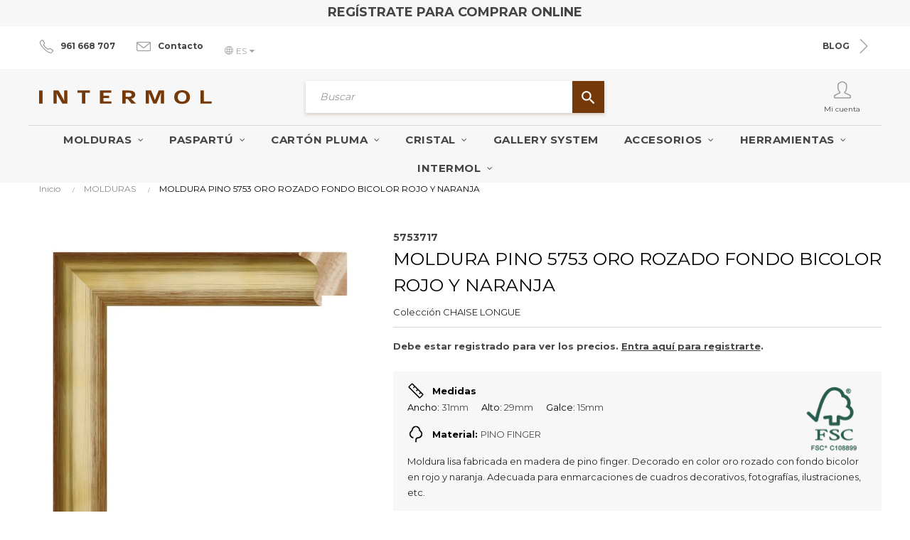

--- FILE ---
content_type: text/html; charset=utf-8
request_url: https://intermol.es/es/molduras-para-cuadros/837-moldura-pino-5753-oro-rozado-fondo-bicolor-rojo-y-naranja-0006979.html
body_size: 22929
content:
<!doctype html>
<html lang="es"  class="default" >

  <head>
    
      

<!-- Google tag (gtag.js) --> <script async src="https://www.googletagmanager.com/gtag/js?id=G-R1Z2MQJG8W"></script> <script> window.dataLayer = window.dataLayer || []; function gtag(){dataLayer.push(arguments);} gtag('js', new Date()); gtag('config', 'G-R1Z2MQJG8W'); </script>



  <meta charset="utf-8">


  <meta http-equiv="x-ua-compatible" content="ie=edge">



  <link rel="canonical" href="https://intermol.es/es/molduras-para-cuadros/837-moldura-pino-5753-oro-rozado-fondo-bicolor-rojo-y-naranja-0006979.html">

  <title>MOLDURA PINO 5753 ORO ROZADO FONDO BICOLOR ROJO Y NARANJA</title>
<script data-keepinline="true">
    var cdcGtmApi = '//intermol.es/es/module/cdc_googletagmanager/async';
    var ajaxShippingEvent = 1;
    var ajaxPaymentEvent = 1;

/* datalayer */
dataLayer = window.dataLayer || [];
    let cdcDatalayer = {"event":"view_item","pageCategory":"product","ecommerce":{"currency":"EUR","value":"6.84","items":[{"item_id":"837","item_name":"MOLDURA PINO 5753 ORO ROZADO FONDO BICOLOR ROJO Y NARANJA","item_reference":"5753717","item_brand":"CHAISE LONGUE","item_category":"MOLDURAS","price":"6.84","price_tax_exc":"5.65","price_tax_inc":"6.84","quantity":1,"google_business_vertical":"retail"}]},"google_tag_params":{"ecomm_pagetype":"product","ecomm_prodid":"837","ecomm_totalvalue":6.84,"ecomm_totalvalue_tax_exc":5.65,"ecomm_category":"MOLDURAS"},"userLogged":0,"userId":"guest_713785"};
    dataLayer.push(cdcDatalayer);

/* call to GTM Tag */
(function(w,d,s,l,i){w[l]=w[l]||[];w[l].push({'gtm.start':
new Date().getTime(),event:'gtm.js'});var f=d.getElementsByTagName(s)[0],
j=d.createElement(s),dl=l!='dataLayer'?'&l='+l:'';j.async=true;j.src=
'https://www.googletagmanager.com/gtm.js?id='+i+dl;f.parentNode.insertBefore(j,f);
})(window,document,'script','dataLayer','GTM-TVXJRDRV');

/* async call to avoid cache system for dynamic data */
dataLayer.push({
  'event': 'datalayer_ready'
});
</script>
  <meta name="description" content="Moldura lisa fabricada en madera de pino finger. Decorado en color oro rozado con fondo bicolor en rojo y naranja. Adecuada para enmarcaciones de cuadros decorativos, fotografías, ilustraciones, etc.">
  <meta name="keywords" content="">
      
                  <link rel="alternate" href="https://intermol.es/es/molduras-para-cuadros/837-moldura-pino-5753-oro-rozado-fondo-bicolor-rojo-y-naranja-0006979.html" hreflang="es">
                  <link rel="alternate" href="https://intermol.es/pt/molduras-para-quadros/837-moldura-pinho-5753-ouro-escovado-fundo-vermelho-e-laranja-0006979.html" hreflang="pt-pt">
                  <link rel="alternate" href="https://intermol.es/fr/moulures-pour-cadres/837-baguette-pin-5753-dore-bicolore-rouge-et-orange-fond-0006979.html" hreflang="fr-fr">
                  <link rel="alternate" href="https://intermol.es/en/picture-frame-mouldings/837-frame-moulding-pine-5753-gold-orange-0006979.html" hreflang="en-gb">
                  <link rel="alternate" href="https://intermol.es/de/bilderleisten/837-bilderleisten-kiefer-5753-geburstetes-gold-zweifarbiger-roter-und-oranger-hintergrund-0006979.html" hreflang="de-de">
                  <link rel="alternate" href="https://intermol.es/it/cornici/837-asta-pino-5753-oro-rosa-fondo-bicolore-rosso-e-arancione-0006979.html" hreflang="it-it">
        



  <meta name="viewport" content="width=device-width, initial-scale=1">



  <link rel="icon" type="image/vnd.microsoft.icon" href="https://intermol.es/img/favicon.ico?1717662808">
  <link rel="shortcut icon" type="image/x-icon" href="https://intermol.es/img/favicon.ico?1717662808">


  

    <link rel="stylesheet" href="https://intermol.es/themes/intermol/assets/cache/theme-a183bc358.css" type="text/css" media="all">
<link rel="stylesheet" href="https://intermol.es/themes/intermol/assets/css/final.css?r=20231005" type="text/css" media="all">



    


           


  <script type="text/javascript">
        var IdxrvalidatinguserFrontConfig = {"es17":true,"prefix":"IDXRVALIDATINGUSER_","is_b2bForm":false,"fieldsDependens":[],"img_path":"\/modules\/idxrvalidatinguser\/views\/img\/","notAllowedFileTranslation":"No se permite la extensi\u00f3n de archivo","b2bModeEnabled":"1","isb2bauto":"0","wholesaleForm":"0","showupload":"0","showalertvalidated":"0","enableNewsletterPrivacy":"0","modalOn":0,"wasClickRegister":false,"idFormRegister":"customer-form","isOpc":false,"authButtonSelector":".no-account","alertdoc":"Su cuenta est\u00e1 siendo validada y registrada en nuestro sistema por nuestro equipo. Recibir\u00e1 un email de confirmaci\u00f3n en caso positivo.  Si al cabo de 48 horas no recibe el email, pruebe a entrar en su cuenta con los datos de usuario y contrase\u00f1a que ha indicado.","allowedextmsg":"Extensiones permitidas:pdf, doc, docx, xls, xlsx, txt, zip, rar, jpg, jpeg, png, gif","ajaxDisplayAddresForm":"https:\/\/intermol.es\/es\/module\/idxrvalidatinguser\/AjaxFront?ajax=1&token=71a06a625a76303bc1982934d3a443de","allowretailer":"0"};
        var LEO_COOKIE_THEME = "AT_PORTO_PANEL_CONFIG";
        var add_cart_error = "An error occurred while processing your request. Please try again";
        var ajaxsearch = "1";
        var buttonwishlist_title_add = "A\u00f1adir a la lista de deseos";
        var buttonwishlist_title_remove = "Eliminar de la WishList";
        var enable_flycart_effect = 0;
        var enable_notification = 0;
        var isLogged = false;
        var leo_push = 0;
        var leo_search_url = "https:\/\/intermol.es\/es\/module\/leoproductsearch\/productsearch";
        var leo_token = "dd6ff95de3e9cd06988bd5bae1fc8d68";
        var leoproductsearch_static_token = "dd6ff95de3e9cd06988bd5bae1fc8d68";
        var leoproductsearch_token = "71a06a625a76303bc1982934d3a443de";
        var lf_is_gen_rtl = false;
        var lps_show_product_img = "1";
        var lps_show_product_price = "";
        var lql_ajax_url = "https:\/\/intermol.es\/es\/module\/leoquicklogin\/leocustomer";
        var lql_is_gen_rtl = false;
        var lql_module_dir = "\/modules\/leoquicklogin\/";
        var lql_myaccount_url = "https:\/\/intermol.es\/es\/mi-cuenta";
        var lql_redirect = "";
        var numpro_display = "100";
        var prestashop = {"cart":{"products":[],"totals":{"total":{"type":"total","label":"Total","amount":0,"value":"0,00\u00a0\u20ac"},"total_including_tax":{"type":"total","label":"Total (imp. incl.)","amount":0,"value":"0,00\u00a0\u20ac"},"total_excluding_tax":{"type":"total","label":"Total (impuestos excl.)","amount":0,"value":"0,00\u00a0\u20ac"}},"subtotals":{"products":{"type":"products","label":"Subtotal","amount":0,"value":"0,00\u00a0\u20ac"},"discounts":null,"shipping":{"type":"shipping","label":"Transporte","amount":0,"value":""},"tax":{"type":"tax","label":"Impuestos incluidos","amount":0,"value":"0,00\u00a0\u20ac"}},"products_count":0,"summary_string":"0 art\u00edculos","vouchers":{"allowed":1,"added":[]},"discounts":[],"minimalPurchase":0,"minimalPurchaseRequired":""},"currency":{"name":"Euro","iso_code":"EUR","iso_code_num":"978","sign":"\u20ac"},"customer":{"lastname":"","firstname":"","email":"","birthday":"0000-00-00","newsletter":"0","newsletter_date_add":"0000-00-00 00:00:00","optin":"0","website":null,"company":"fake-user-for-pagecache do-not-delete","siret":"False","ape":null,"is_logged":false,"gender":{"type":null,"name":null},"addresses":[]},"language":{"name":"Espa\u00f1ol (Spanish)","iso_code":"es","locale":"es-ES","language_code":"es","is_rtl":"0","date_format_lite":"d\/m\/Y","date_format_full":"d\/m\/Y H:i:s","id":1},"page":{"title":"","canonical":null,"meta":{"title":"MOLDURA PINO 5753 ORO ROZADO FONDO BICOLOR ROJO Y NARANJA","description":"Moldura lisa fabricada en madera de pino finger. Decorado en color oro rozado con fondo bicolor en rojo y naranja. Adecuada para enmarcaciones de cuadros decorativos, fotograf\u00edas, ilustraciones, etc.","keywords":"","robots":"index"},"page_name":"product","body_classes":{"lang-es":true,"lang-rtl":false,"country-ES":true,"currency-EUR":true,"layout-full-width":true,"page-product":true,"tax-display-enabled":true,"product-id-837":true,"product-MOLDURA PINO 5753 ORO ROZADO FONDO BICOLOR ROJO Y NARANJA":true,"product-id-category-42":true,"product-id-manufacturer-14":true,"product-id-supplier-0":true,"product-available-for-order":true},"admin_notifications":[]},"shop":{"name":"Intermol","logo":"https:\/\/intermol.es\/img\/intermol-logo-1630660439.jpg","stores_icon":"https:\/\/intermol.es\/img\/logo_stores.png","favicon":"https:\/\/intermol.es\/img\/favicon.ico"},"urls":{"base_url":"https:\/\/intermol.es\/","current_url":"https:\/\/intermol.es\/es\/molduras-para-cuadros\/837-moldura-pino-5753-oro-rozado-fondo-bicolor-rojo-y-naranja-0006979.html","shop_domain_url":"https:\/\/intermol.es","img_ps_url":"https:\/\/intermol.es\/img\/","img_cat_url":"https:\/\/intermol.es\/img\/c\/","img_lang_url":"https:\/\/intermol.es\/img\/l\/","img_prod_url":"https:\/\/intermol.es\/img\/p\/","img_manu_url":"https:\/\/intermol.es\/img\/m\/","img_sup_url":"https:\/\/intermol.es\/img\/su\/","img_ship_url":"https:\/\/intermol.es\/img\/s\/","img_store_url":"https:\/\/intermol.es\/img\/st\/","img_col_url":"https:\/\/intermol.es\/img\/co\/","img_url":"https:\/\/intermol.es\/themes\/intermol\/assets\/img\/","css_url":"https:\/\/intermol.es\/themes\/intermol\/assets\/css\/","js_url":"https:\/\/intermol.es\/themes\/intermol\/assets\/js\/","pic_url":"https:\/\/intermol.es\/upload\/","pages":{"address":"https:\/\/intermol.es\/es\/direccion","addresses":"https:\/\/intermol.es\/es\/direcciones","authentication":"https:\/\/intermol.es\/es\/iniciar-sesion","cart":"https:\/\/intermol.es\/es\/carrito","category":"https:\/\/intermol.es\/es\/index.php?controller=category","cms":"https:\/\/intermol.es\/es\/index.php?controller=cms","contact":"https:\/\/intermol.es\/es\/contactenos","discount":"https:\/\/intermol.es\/es\/descuento","guest_tracking":"https:\/\/intermol.es\/es\/seguimiento-pedido-invitado","history":"https:\/\/intermol.es\/es\/historial-compra","identity":"https:\/\/intermol.es\/es\/datos-personales","index":"https:\/\/intermol.es\/es\/","my_account":"https:\/\/intermol.es\/es\/mi-cuenta","order_confirmation":"https:\/\/intermol.es\/es\/confirmacion-pedido","order_detail":"https:\/\/intermol.es\/es\/index.php?controller=order-detail","order_follow":"https:\/\/intermol.es\/es\/seguimiento-pedido","order":"https:\/\/intermol.es\/es\/pedido","order_return":"https:\/\/intermol.es\/es\/index.php?controller=order-return","order_slip":"https:\/\/intermol.es\/es\/facturas-abono","pagenotfound":"https:\/\/intermol.es\/es\/pagina-no-encontrada","password":"https:\/\/intermol.es\/es\/recuperar-contrase\u00f1a","pdf_invoice":"https:\/\/intermol.es\/es\/index.php?controller=pdf-invoice","pdf_order_return":"https:\/\/intermol.es\/es\/index.php?controller=pdf-order-return","pdf_order_slip":"https:\/\/intermol.es\/es\/index.php?controller=pdf-order-slip","prices_drop":"https:\/\/intermol.es\/es\/productos-rebajados","product":"https:\/\/intermol.es\/es\/index.php?controller=product","search":"https:\/\/intermol.es\/es\/busqueda","sitemap":"https:\/\/intermol.es\/es\/mapa del sitio","stores":"https:\/\/intermol.es\/es\/tiendas","supplier":"https:\/\/intermol.es\/es\/proveedor","register":"https:\/\/intermol.es\/es\/iniciar-sesion?create_account=1","order_login":"https:\/\/intermol.es\/es\/pedido?login=1"},"alternative_langs":{"es":"https:\/\/intermol.es\/es\/molduras-para-cuadros\/837-moldura-pino-5753-oro-rozado-fondo-bicolor-rojo-y-naranja-0006979.html","pt-pt":"https:\/\/intermol.es\/pt\/molduras-para-quadros\/837-moldura-pinho-5753-ouro-escovado-fundo-vermelho-e-laranja-0006979.html","fr-fr":"https:\/\/intermol.es\/fr\/moulures-pour-cadres\/837-baguette-pin-5753-dore-bicolore-rouge-et-orange-fond-0006979.html","en-gb":"https:\/\/intermol.es\/en\/picture-frame-mouldings\/837-frame-moulding-pine-5753-gold-orange-0006979.html","de-de":"https:\/\/intermol.es\/de\/bilderleisten\/837-bilderleisten-kiefer-5753-geburstetes-gold-zweifarbiger-roter-und-oranger-hintergrund-0006979.html","it-it":"https:\/\/intermol.es\/it\/cornici\/837-asta-pino-5753-oro-rosa-fondo-bicolore-rosso-e-arancione-0006979.html"},"theme_assets":"\/themes\/intermol\/assets\/","actions":{"logout":"https:\/\/intermol.es\/es\/?mylogout="},"no_picture_image":{"bySize":{"small_default":{"url":"https:\/\/intermol.es\/img\/p\/es-default-small_default.jpg","width":98,"height":98},"cart_default":{"url":"https:\/\/intermol.es\/img\/p\/es-default-cart_default.jpg","width":125,"height":125},"medium_default":{"url":"https:\/\/intermol.es\/img\/p\/es-default-medium_default.jpg","width":378,"height":378},"home_default":{"url":"https:\/\/intermol.es\/img\/p\/es-default-home_default.jpg","width":378,"height":378},"large_default":{"url":"https:\/\/intermol.es\/img\/p\/es-default-large_default.jpg","width":800,"height":800}},"small":{"url":"https:\/\/intermol.es\/img\/p\/es-default-small_default.jpg","width":98,"height":98},"medium":{"url":"https:\/\/intermol.es\/img\/p\/es-default-medium_default.jpg","width":378,"height":378},"large":{"url":"https:\/\/intermol.es\/img\/p\/es-default-large_default.jpg","width":800,"height":800},"legend":""}},"configuration":{"display_taxes_label":true,"display_prices_tax_incl":true,"is_catalog":true,"show_prices":false,"opt_in":{"partner":false},"quantity_discount":{"type":"discount","label":"Descuento unitario"},"voucher_enabled":1,"return_enabled":0},"field_required":[],"breadcrumb":{"links":[{"title":"Inicio","url":"https:\/\/intermol.es\/es\/"},{"title":"MOLDURAS","url":"https:\/\/intermol.es\/es\/42-molduras-para-cuadros"},{"title":"MOLDURA PINO 5753 ORO ROZADO FONDO BICOLOR ROJO Y NARANJA","url":"https:\/\/intermol.es\/es\/molduras-para-cuadros\/837-moldura-pino-5753-oro-rozado-fondo-bicolor-rojo-y-naranja-0006979.html"}],"count":3},"link":{"protocol_link":"https:\/\/","protocol_content":"https:\/\/"},"time":1769481930,"static_token":"dd6ff95de3e9cd06988bd5bae1fc8d68","token":"71a06a625a76303bc1982934d3a443de","debug":false};
        var psemailsubscription_subscription = "https:\/\/intermol.es\/es\/module\/ps_emailsubscription\/subscription";
        var psr_icon_color = "#9B9B9B";
        var show_popup = 1;
        var text_no_product = "No se han encontrado productos";
        var text_results_count = "results";
        var type_flycart_effect = "fade";
        var url_leoproductattribute = "https:\/\/intermol.es\/es\/module\/leofeature\/LeoProductAttribute";
        var wishlist_add = "El producto ha sido a\u00f1adido a su lista de deseos";
        var wishlist_cancel_txt = "Cancelar";
        var wishlist_confirm_del_txt = "Eliminar el elemento seleccionado?";
        var wishlist_del_default_txt = "No se puede eliminar la lista de deseos por defecto";
        var wishlist_email_txt = "Email";
        var wishlist_loggin_required = "Tienes que iniciar sesi\u00f3n para poder gestionar tu lista de deseos";
        var wishlist_ok_txt = "De acuerdo";
        var wishlist_quantity_required = "Debe introducir una cantidad";
        var wishlist_remove = "El producto se retir\u00f3 con \u00e9xito de su Lista de deseos";
        var wishlist_reset_txt = "Reiniciar";
        var wishlist_send_txt = "Enviar";
        var wishlist_send_wishlist_txt = "Enviar lista de deseos";
        var wishlist_url = "https:\/\/intermol.es\/es\/module\/leofeature\/mywishlist";
        var wishlist_viewwishlist = "Ver su lista de deseos";
      </script>
<script type="text/javascript">
	var choosefile_text = "Elija el archivo";
	var turnoff_popup_text = "No mostrar este popup de nuevo";
	
	var size_item_quickview = 82;
	var style_scroll_quickview = 'vertical';
	
	var size_item_page = 113;
	var style_scroll_page = 'horizontal';
	
	var size_item_quickview_attr = 101;	
	var style_scroll_quickview_attr = 'vertical';
	
	var size_item_popup = 160;
	var style_scroll_popup = 'vertical';
</script>


  <script type="text/javascript">
                var jprestaUpdateCartDirectly = 1;
                var jprestaUseCreativeElements = 0;
pcRunDynamicModulesJs = function() {
// Autoconf - 2023-10-17T14:18:33+00:00
// productcomments
if ($.fn.rating) $('input.star').rating();
if ($.fn.rating) $('.auto-submit-star').rating();
if ($.fn.fancybox) $('.open-comment-form').fancybox({'hideOnContentClick': false});
// ps_shoppingcart
// Cart is refreshed from HTML to be faster
// appagebuilder
// Fix language URLs
var regex = new RegExp(/([&?])ajax=[^&]*([&])?|hook_[0-9]+=[^&]*([&])?|nocache=[^&]*([&])?/, 'gi');
$('.languages-block a, .block-languages a').each(function() {
	$(this).attr('href', $(this).attr('href').replace(regex,'$1').replace(regex,'$1').replace(regex,'$1'));
});
// Fix infinite scroll
if (typeof af_ajax_path != 'undefined') {
    af_ajax_path+='&from-xhr-dummy=1';
}
// leoquicklogin
$('.leo-quicklogin').click(function () {
 if (!$(this).hasClass('leo-dropdown')) {
  if (!$(this).hasClass('active')) {
   $(this).addClass('active');
   var type = $(this).data('type');
   var layout = $(this).data('layout');
   //DONGND:: disable/enable social login for appagebuilder
   var enable_sociallogin = $(this).data('enable-sociallogin');
   if (type == 'popup') {
    if (enable_sociallogin == '' || enable_sociallogin == 'enable') {
     $('.leo-quicklogin-modal .lql-social-login').show();
    } else {
     $('.leo-quicklogin-modal .lql-social-login').hide();
    }
    if (layout != 'both') {
     //DONGND:: active tab navigation					
     $('.leo-quicklogin-modal .lql-bt').removeClass('lql-active');
     $('.leo-quicklogin-modal .lql-bt-' + layout).addClass('lql-active');
     $('.leo-quicklogin-modal .lql-action').show();
     $('.leo-quicklogin-modal .leo-form').removeClass('leo-form-active full-width').addClass('leo-form-inactive full-width');
     $('.leo-quicklogin-modal .leo-' + layout + '-form').removeClass('leo-form-inactive').addClass('leo-form-active full-width');
    } else {
     //DONGND:: inactive tab navigation
     $('.leo-quicklogin-modal .lql-action').hide();
     $('.leo-quicklogin-modal .leo-form').removeClass('leo-form-inactive full-width').addClass('leo-form-active');
    }
    $('.leo-quicklogin-modal').modal('show');
   }
   if (type == 'slidebar_left' || type == 'slidebar_right' || type == 'slidebar_top' || type == 'slidebar_bottom') {
    if (enable_sociallogin == '' || enable_sociallogin == 'enable') {
     $('.leoquicklogin-slidebar .lql-social-login').show();
    } else {
     $('.leoquicklogin-slidebar .lql-social-login').hide();
    }
    var prefix_class = type;
    if (leo_push == 1) {
     prefix_class = 'push_' + prefix_class;
    }
    if (layout != 'both') {
     //DONGND:: active tab navigation
     $('.leoquicklogin-slidebar .lql-bt').removeClass('lql-active');
     $('.leoquicklogin-slidebar .lql-bt-' + layout).addClass('lql-active');
     $('.leoquicklogin-slidebar .lql-action').show();
     $('.leoquicklogin-slidebar.' + prefix_class + ' .leo-form').removeClass('leo-form-active full-width').addClass('leo-form-inactive full-width');
     $('.leoquicklogin-slidebar.' + prefix_class + ' .leo-' + layout + '-form').removeClass('leo-form-inactive').addClass('leo-form-active full-width');
    } else {
     //DONGND:: inactive tab navigation
     $('.leoquicklogin-slidebar .lql-action').hide();
     $('.leoquicklogin-slidebar.' + prefix_class + ' .leo-form').removeClass('leo-form-inactive full-width').addClass('leo-form-active');
    }
    $('.leoquicklogin-slidebar.' + prefix_class).addClass('active');
    $('.leoquicklogin-mask').addClass('active');
    $('body').addClass('leoquicklogin-active-slidebar');
    //DONGND:: check auto gen rtl
    if (lql_is_gen_rtl && prestashop.language.is_rtl == 1) {
     $('body').addClass('lql_is_gen_rtl');
    }
    if (leo_push == 1) {
     $('body').addClass('leoquicklogin-active-push');
     var push_value;
     var push_type;
     if (type == 'slidebar_left' || type == 'slidebar_right') {
      push_type = "X";
      if (type == 'slidebar_left') {
       push_value = $('.leoquicklogin-slidebar.' + prefix_class).outerWidth();
      }
      if (type == 'slidebar_right') {
       push_value = -$('.leoquicklogin-slidebar.' + prefix_class).outerWidth();
      }
     }
     if (type == 'slidebar_top' || type == 'slidebar_bottom') {
      push_type = "Y";
      if (type == 'slidebar_top') {
       push_value = $('.leoquicklogin-slidebar.' + prefix_class).outerHeight();
      }
      if (type == 'slidebar_bottom') {
       push_value = -$('.leoquicklogin-slidebar.' + prefix_class).outerHeight();
      }
     }
     $('body.leoquicklogin-active-push main').css({
      "-moz-transform": "translate" + push_type + "(" + push_value + "px)"
      , "-webkit-transform": "translate" + push_type + "(" + push_value + "px)"
      , "-o-transform": "translate" + push_type + "(" + push_value + "px)"
      , "-ms-transform": "translate" + push_type + "(" + push_value + "px)"
      , "transform": "translate" + push_type + "(" + push_value + "px)"
     , })
    }
   }
  }
 }
});
if (prestashop_pc.customer.is_logged) {
  $('.leo-quicklogin-wrapper .account span').html(prestashop_pc.customer.firstname + ' ' + prestashop_pc.customer.lastname);
}
// ets_advancedcaptcha
if (typeof ets_captcha_load == 'function') {
   ets_captcha_load(document.getElementsByTagName('form'));
}
// lgcookieslaw
if (typeof LGCookiesLawFront == 'function') {
  var object_lgcookieslaw_front = new LGCookiesLawFront();
  object_lgcookieslaw_front.init();
}
};</script><!-- @file modules\appagebuilder\views\templates\hook\header -->

<script>
	/**
	 * List functions will run when document.ready()
	 */
	var ap_list_functions = [];
	/**
	 * List functions will run when window.load()
	 */
	var ap_list_functions_loaded = [];

	/**
	 * List functions will run when document.ready() for theme
	 */

	var products_list_functions = [];
</script>


<script type='text/javascript'>
	var leoOption = {
		category_qty:1,
		product_list_image:0,
		product_one_img:1,
		productCdown: 1,
		productColor: 0,
		homeWidth: 378,
		homeheight: 378,
	}

	ap_list_functions.push(function(){
		if (typeof $.LeoCustomAjax !== "undefined" && $.isFunction($.LeoCustomAjax)) {
			var leoCustomAjax = new $.LeoCustomAjax();
			leoCustomAjax.processAjax();
		}
	});
</script>
<script type="text/javascript">
	
	var FancyboxI18nClose = "Cerrar";
	var FancyboxI18nNext = "Siguiente";
	var FancyboxI18nPrev = "Anterior";
	var current_link = "http://intermol.es/es/";		
	var currentURL = window.location;
	currentURL = String(currentURL);
	currentURL = currentURL.replace("https://","").replace("http://","").replace("www.","").replace( /#\w*/, "" );
	current_link = current_link.replace("https://","").replace("http://","").replace("www.","");
	var text_warning_select_txt = "Por favor seleccione uno de quitar?";
	var text_confirm_remove_txt = "¿Seguro para eliminar fila de pie?";
	var close_bt_txt = "Cerrar";
	var list_menu = [];
	var list_menu_tmp = {};
	var list_tab = [];
	var isHomeMenu = 0;
	
</script>



    
  <meta property="og:type" content="product">
  <meta property="og:url" content="https://intermol.es/es/molduras-para-cuadros/837-moldura-pino-5753-oro-rozado-fondo-bicolor-rojo-y-naranja-0006979.html">
  <meta property="og:title" content="MOLDURA PINO 5753 ORO ROZADO FONDO BICOLOR ROJO Y NARANJA">
  <meta property="og:site_name" content="Intermol">
  <meta property="og:description" content="Moldura lisa fabricada en madera de pino finger. Decorado en color oro rozado con fondo bicolor en rojo y naranja. Adecuada para enmarcaciones de cuadros decorativos, fotografías, ilustraciones, etc.">
  <meta property="og:image" content="https://intermol.es/7394647-large_default/moldura-pino-5753-oro-rozado-fondo-bicolor-rojo-y-naranja.jpg">
      <meta property="product:weight:value" content="0.260000">
  <meta property="product:weight:units" content="kg">
  
  </head>

  <body id="product" class="lang-es country-es currency-eur layout-full-width page-product tax-display-enabled product-id-837 product-moldura-pino-5753-oro-rozado-fondo-bicolor-rojo-y-naranja product-id-category-42 product-id-manufacturer-14 product-id-supplier-0 product-available-for-order fullwidth keep-header">

    
      <!-- Google Tag Manager (noscript) -->
<noscript><iframe src="https://www.googletagmanager.com/ns.html?id=GTM-TVXJRDRV"
height="0" width="0" style="display:none;visibility:hidden"></iframe></noscript>
<!-- End Google Tag Manager (noscript) -->

    

    <main id="page">
      
              
      <header id="header">
        <div class="header-container">
          
            
  <div class="header-banner">
            <div class="inner"></div>
      </div>



  <nav class="header-nav">
    <div class="topnav">
              <div class="inner"></div>
          </div>
    <div class="bottomnav">
              <div class="inner"><!-- @file modules\appagebuilder\views\templates\hook\ApRow -->
<div class="wrapper"
            style="background: #F7F7F7 no-repeat"
                        >

<div class="container">
    <div        class="row IntermolTopBar ApRow  has-bg bg-fullwidth-container"
                            style="padding-bottom: 1px;"                >
                                            <!-- @file modules\appagebuilder\views\templates\hook\ApColumn -->
<div    class="col-xl-12 col-lg-12 col-md-12 col-sm-12 col-xs-12 col-sp-12 col-info position-static no-padding text-center ApColumn "
	    >
                    <!-- @file modules\appagebuilder\views\templates\hook\ApGeneral -->
<div     class="block TopInfo text-center ApRawHtml">
	                    <div>  <a href="/es/iniciar-sesion?create_account=1"     rel="nofollow"     style="font-size:18px; font-weight:700;">    REGÍSTRATE PARA COMPRAR ONLINE  </a></div>    	</div>
    </div>            </div>
</div>
</div>
        
	<script>
		ap_list_functions.push(function(){
			$.stellar({horizontalScrolling:false}); 
		});
	</script>
    
    <!-- @file modules\appagebuilder\views\templates\hook\ApRow -->
<div class="wrapper"
>

<div class="container">
    <div        class="row box-navh2 box-h4 ApRow  "
                            style="margin-top: 10px;"                >
                                            <!-- @file modules\appagebuilder\views\templates\hook\ApColumn -->
<div    class="col-xl-12 col-lg-12 col-md-12 col-sm-12 col-xs-12 col-sp-12 col-info position-static no-padding ApColumn "
	    >
                    <!-- @file modules\appagebuilder\views\templates\hook\ApGeneral -->
<div     class="block header-phone ApRawHtml">
	                    <div class="header-phone-inside">    <i class="icon-phone"></i>    <span><a href="tel:+34961668707">961 668 707</a></span></div>    	</div><!-- @file modules\appagebuilder\views\templates\hook\ApGeneral -->
<div     class="block header-mail ApRawHtml">
	                    <div class="header-mail-inside">    <i class="icon-envelope"></i>    <span><a href="https://intermol.es/es/contactenos">Contacto</a></span></div>    	</div><!-- @file modules\appagebuilder\views\templates\hook\ApGeneral -->
<div     class="block header-blog ApRawHtml">
	                    <div class="header-blog-inside hidden-xs-down">    <a href="/blog.html">        <span>BLOG</span>        <i class="icon-arrow-right"></i>    </a></div>    	</div><!-- @file modules\appagebuilder\views\templates\hook\ApModule -->
<div class="language-selector-wrapper dropdown js-dropdown popup-over hidden-md-down" id="language-selector-label">
  <a class="popup-title" href="javascript:void(0)" data-toggle="dropdown" title="Idioma" aria-label="Desplegable del idioma">
    <i class="icon-globe"></i>
    <span>Es</span>
    <i class="fa fa-caret-down" aria-hidden="true"></i>
  </a>
  <ul class="dropdown-menu popup-content link language-selector" aria-labelledby="language-selector-label">
              <li  class="current" >
          <a href="https://intermol.es/es/molduras-para-cuadros/837-moldura-pino-5753-oro-rozado-fondo-bicolor-rojo-y-naranja-0006979.html" class="dropdown-item" data-iso-code="es">
	  <img class="lazy" data-src="https://intermol.es/img/l/1.jpg" alt="es" width="16" height="11" />
	  Español
	  </a>
        </li>
              <li >
          <a href="https://intermol.es/pt/molduras-para-quadros/837-moldura-pinho-5753-ouro-escovado-fundo-vermelho-e-laranja-0006979.html" class="dropdown-item" data-iso-code="pt">
	  <img class="lazy" data-src="https://intermol.es/img/l/2.jpg" alt="pt" width="16" height="11" />
	  Português PT
	  </a>
        </li>
              <li >
          <a href="https://intermol.es/fr/moulures-pour-cadres/837-baguette-pin-5753-dore-bicolore-rouge-et-orange-fond-0006979.html" class="dropdown-item" data-iso-code="fr">
	  <img class="lazy" data-src="https://intermol.es/img/l/3.jpg" alt="fr" width="16" height="11" />
	  Français
	  </a>
        </li>
              <li >
          <a href="https://intermol.es/en/picture-frame-mouldings/837-frame-moulding-pine-5753-gold-orange-0006979.html" class="dropdown-item" data-iso-code="en">
	  <img class="lazy" data-src="https://intermol.es/img/l/4.jpg" alt="en" width="16" height="11" />
	  English
	  </a>
        </li>
              <li >
          <a href="https://intermol.es/de/bilderleisten/837-bilderleisten-kiefer-5753-geburstetes-gold-zweifarbiger-roter-und-oranger-hintergrund-0006979.html" class="dropdown-item" data-iso-code="de">
	  <img class="lazy" data-src="https://intermol.es/img/l/7.jpg" alt="de" width="16" height="11" />
	  Deutsch
	  </a>
        </li>
              <li >
          <a href="https://intermol.es/it/cornici/837-asta-pino-5753-oro-rosa-fondo-bicolore-rosso-e-arancione-0006979.html" class="dropdown-item" data-iso-code="it">
	  <img class="lazy" data-src="https://intermol.es/img/l/8.jpg" alt="it" width="16" height="11" />
	  Italiano
	  </a>
        </li>
        </ul>
</div>

<!-- @file modules\appagebuilder\views\templates\hook\ApModule -->

    </div>            </div>
</div>
</div>
    </div>
          </div>
  </nav>



  <div class="header-top">
          <div class="inner"><!-- @file modules\appagebuilder\views\templates\hook\ApRow -->
<div class="wrapper"
            style="background: #F7F7F7 no-repeat"
                        >

<div class="container">
    <div        class="row box-toph2 box-h4 ApRow  has-bg bg-fullwidth-container"
                            style=""                >
                                            <!-- @file modules\appagebuilder\views\templates\hook\ApColumn -->
<div    class="col-xl-3 col-lg-3 col-md-6 col-sm-6 col-xs-6 col-sp-6 col-logo offset-md-3 offset-sm-3 offset-xs-3 offset-sp-3 offset-lg-0 ApColumn "
	    >
                    <!-- @file modules\appagebuilder\views\templates\hook\ApGenCode -->

	<div class="h-logo">    <a href="https://intermol.es/">        <img class="img-fluid" src="/img/LogoIntermol.svg" alt="Intermol">    </a></div>

    </div><!-- @file modules\appagebuilder\views\templates\hook\ApColumn -->
<div    class="col-xl-6 col-lg-6 col-md-12 col-sm-12 col-xs-12 col-sp-12 col-search ApColumn "
	    >
                    <!-- @file modules\appagebuilder\views\templates\hook\ApModule -->


<!-- Block search module -->
<div id="leo_search_block_top" class="block exclusive">
	<h4 class="title_block">Search here...</h4>
		<form method="get" action="https://intermol.es/es/index.php?controller=productsearch" id="leosearchtopbox" data-label-suggestion="Sugerencia" data-search-for="Búsqueda para" data-in-category="en categoría" data-products-for="Productos para" data-label-products="Productos" data-view-all="Ver todos">
		<input type="hidden" name="fc" value="module" />
		<input type="hidden" name="module" value="leoproductsearch" />
		<input type="hidden" name="controller" value="productsearch" />
		<input type="hidden" name="txt_not_found" value="No se han encontrado productos">
                <input type="hidden" name="leoproductsearch_static_token" value="dd6ff95de3e9cd06988bd5bae1fc8d68"/>
		    	<label>Buscar Productos:</label>
		<div class="block_content clearfix leoproductsearch-content">
						<div class="leoproductsearch-result">
				<div class="leoproductsearch-loading cssload-speeding-wheel"></div>
				<input class="search_query form-control grey" type="text" id="leo_search_query_top" name="search_query" data-content='' value="" placeholder="Buscar"/>
				<div class="ac_results lps_results"></div>
			</div>
			<button type="submit" id="leo_search_top_button" class="btn btn-default button button-small"><span><i class="material-icons search">search</i></span></button> 
		</div>
	</form>
</div>
<script type="text/javascript">
	var blocksearch_type = 'top';
</script>
<!-- /Block search module -->

    </div><!-- @file modules\appagebuilder\views\templates\hook\ApColumn -->
<div    class="col-xl-3 col-lg-3 col-md-3 col-sm-3 col-xs-3 col-sp-3 col-cart ApColumn "
	    >
                    <!-- @file modules\appagebuilder\views\templates\hook\ApModule -->
<div id="dyn697826ca82fe3" class="dynhook pc_displayTop_31" data-module="31" data-hook="displayTop" data-hooktype="w" data-hookargs=""><div class="loadingempty"></div></div><!-- @file modules\appagebuilder\views\templates\hook\ApModule -->
<div id="dyn697826ca83215" class="dynhook pc_displayTop_18" data-module="18" data-hook="displayTop" data-hooktype="w" data-hookargs=""><div class="loadingempty"></div><div class="userinfo-selector dropdown js-dropdown popup-over hidden-md-down" id="_desktop_user_info">
  <a href="javascript:void(0)" data-toggle="dropdown" class="popup-title" title="Mi cuenta">
    <i class="icon-user"></i>
    <span class="block">
      Mi cuenta
    </span>
 </a>
  <ul class="popup-content dropdown-menu user-info">
          <li>
        <a
          class="signin leo-quicklogin"
          data-enable-sociallogin="enable"
          data-type="popup"
          data-layout="login"
          href="javascript:void(0)"
          title="Acceda a su cuenta de cliente"
          rel="nofollow"
        >
          <i class="icon-login"></i>
          <span>Iniciar sesión</span>
        </a>
      </li>
      <li>
        <a
          class="register"
          href="https://intermol.es/es/iniciar-sesion?create_account=1"
          title="Registro"
          rel="nofollow"
        >
          <i class="icon-user-follow"></i>
          <span>Registro</span>
        </a>
      </li>

      
          </ul>
</div></div>
    </div>            </div>
</div>
</div>
        
	<script>
		ap_list_functions.push(function(){
			$.stellar({horizontalScrolling:false}); 
		});
	</script>
    
    <!-- @file modules\appagebuilder\views\templates\hook\ApRow -->
<div class="wrapper"
            style="background: #F7F7F7 no-repeat"
                        >

<div class="container">
    <div        class="row box-menuh4 ApRow  has-bg bg-fullwidth-container"
                            style=""                >
                                            <!-- @file modules\appagebuilder\views\templates\hook\ApColumn -->
<div    class="col-xl-12 col-lg-12 col-md-4 col-sm-4 col-xs-4 col-sp-4 no-padding ApColumn "
	    >
                    <!-- @file modules\appagebuilder\views\templates\hook\ApSlideShow -->
<div id="memgamenu-form_9184166521380958" class="ApMegamenu">
			    
                <nav data-megamenu-id="9184166521380958" class="leo-megamenu cavas_menu navbar navbar-default enable-canvas " role="navigation">
                            <!-- Brand and toggle get grouped for better mobile display -->
                            <div class="navbar-header">
                                    <button type="button" class="navbar-toggler hidden-lg-up" data-toggle="collapse" data-target=".megamenu-off-canvas-9184166521380958">
                                            <span class="sr-only">Navegación de palanca</span>
                                            &#9776;
                                            <!--
                                            <span class="icon-bar"></span>
                                            <span class="icon-bar"></span>
                                            <span class="icon-bar"></span>
                                            -->
                                    </button>
                            </div>
                            <!-- Collect the nav links, forms, and other content for toggling -->
                                                        <div class="leo-top-menu collapse navbar-toggleable-md megamenu-off-canvas megamenu-off-canvas-9184166521380958"><ul class="nav navbar-nav megamenu horizontal"><li data-menu-type="url" class="nav-item parent hidden-lg-up accesoeidiomamovilmenu dropdown   " >
    <a class="nav-link dropdown-toggle has-category" data-toggle="dropdown" href="https://intermol.es/es/#" target="_self">

                    
                    <span class="menu-title">Iniciar sesión</span>
                                        
            </a>
        <b class="caret"></b>
            <div class="dropdown-sub dropdown-menu" >
            <div class="dropdown-menu-inner">
                                    <div class="row">
                                                    <div class="mega-col col-md-12" >
                                <div class="mega-col-inner ">
                                    <div class="leo-widget" data-id_widget="1663598820">
            <div class="widget-html">
                        <div class="widget-inner">
                    <p><!-- @file modules\appagebuilder\views\templates\hook\ApRow -->
    <div id="form_22846295179270372"        class="row ApRow  has-bg bg-fullwidth"
                            style=""        data-bg_data=" #EAEAEA no-repeat"        >
                                            <!-- @file modules\appagebuilder\views\templates\hook\ApColumn -->
<div    class="col-sm-6 col-xs-6 col-sp-6 col-md-6 col-lg-6 col-xl-6  ApColumn "
	    >
                    <!-- @file modules\appagebuilder\views\templates\hook\ApGenCode -->

	<div class="language-selector-wrapper dropdown js-dropdown float-xs-right float-sm-right popup-over" id="language-selector-label">    <a class="popup-title" href="javascript:void(0)" data-toggle="dropdown" title="Idioma" aria-label="Desplegable del idioma">                        <span class="currentLangHeader">es</span>        <i class="icon-arrow-down"></i>    </a>    <ul class="dropdown-menu popup-content link language-selector" aria-labelledby="language-selector-label">                    <li  class="current" >                <a href="https://intermol.es/es/" class="dropdown-item" data-iso-code="es">                    <img src="https://intermol.es/img/l/1.jpg" alt="es" width="16" height="11" />                     es                </a>            </li>                    <li >                <a href="https://intermol.es/pt/" class="dropdown-item" data-iso-code="pt">                    <img src="https://intermol.es/img/l/2.jpg" alt="pt" width="16" height="11" />                     pt                </a>            </li>                    <li >                <a href="https://intermol.es/fr/" class="dropdown-item" data-iso-code="fr">                    <img src="https://intermol.es/img/l/3.jpg" alt="fr" width="16" height="11" />                     fr                </a>            </li>                    <li >                <a href="https://intermol.es/en/" class="dropdown-item" data-iso-code="en">                    <img src="https://intermol.es/img/l/4.jpg" alt="en" width="16" height="11" />                     en                </a>            </li>                    <li >                <a href="https://intermol.es/de/" class="dropdown-item" data-iso-code="de">                    <img src="https://intermol.es/img/l/7.jpg" alt="de" width="16" height="11" />                     de                </a>            </li>                    <li >                <a href="https://intermol.es/it/" class="dropdown-item" data-iso-code="it">                    <img src="https://intermol.es/img/l/8.jpg" alt="it" width="16" height="11" />                     it                </a>            </li>            </ul></div>

    </div><!-- @file modules\appagebuilder\views\templates\hook\ApColumn -->
<div    class="col-sm-6 col-xs-6 col-sp-6 col-md-6 col-lg-6 col-xl-6  ApColumn "
	    >
                    <!-- @file modules\appagebuilder\views\templates\hook\ApGenCode -->

	<div class="userinfo-selector links dropdown js-dropdown popup-over">    <a href="/blog.html" class="popup-title" title="Blog">                <span class="textoAccesoCuenta">Ir al blog</span>        <i class="icon-arrow-right"></i>    </a></div>

    </div>            </div>
    </p>            </div>
        </div>
        </div>                                </div>
                            </div>
                                            </div>
                            </div>
        </div>
    </li>
    <li data-menu-type="controller" class="nav-item hidden-lg-up menu-myaccount " >
        <a class="nav-link has-category" href="https://intermol.es/es/mi-cuenta" target="_self">
                                                <span class="hasicon menu-icon-class"><i class="material-icons">person_outline</i>
                                            
                            <span class="menu-title">Mi cuenta</span>
                                                                </span>
                    </a>
    </li>
<li data-menu-type="category" class="nav-item parent  dropdown   " >
    <a class="nav-link dropdown-toggle has-category" data-toggle="dropdown" href="https://intermol.es/es/42-molduras-para-cuadros" target="_self">

                    
                    <span class="menu-title">MOLDURAS</span>
                                        
            </a>
        <b class="caret"></b>
            <div class="dropdown-sub dropdown-menu" >
            <div class="dropdown-menu-inner">
                                    <div class="row">
                                                    <div class="mega-col col-md-12" >
                                <div class="mega-col-inner ">
                                    <div class="leo-widget" data-id_widget="1669709916">
    <div class="widget-links">
		<div class="widget-inner">	
		<div id="tabs30173696" class="panel-group">
			<ul class="nav-links">
				  
					<li ><a href="https://intermol.es/es/colecciones" >COLECCIONES</a></li>
							</ul>
		</div>
	</div>
    </div>
</div><div class="leo-widget" data-id_widget="1646751687">
    <div class="widget-subcategories">
                <div class="widget-inner">
                            <div class="menu-title">
                    <a href="https://intermol.es/es/42-molduras-para-cuadros" title="MOLDURAS" class="img">
                            MOLDURAS 
                    </a>
                </div>
                <ul>
                                    <li class="clearfix ">
                        <a href="https://intermol.es/es/4-moldura-blanca" title="BLANCOS" class="img">
                                BLANCOS 
                        </a>
                                            </li>
                                    <li class="clearfix ">
                        <a href="https://intermol.es/es/8-moldura-negra" title="NEGROS" class="img">
                                NEGROS 
                        </a>
                                            </li>
                                    <li class="clearfix ">
                        <a href="https://intermol.es/es/9-moldura-oro" title="OROS" class="img">
                                OROS 
                        </a>
                                            </li>
                                    <li class="clearfix ">
                        <a href="https://intermol.es/es/10-moldura-plata" title="PLATAS" class="img">
                                PLATAS 
                        </a>
                                            </li>
                                    <li class="clearfix ">
                        <a href="https://intermol.es/es/5-molduras-colores" title="COLORES" class="img">
                                COLORES 
                        </a>
                                            </li>
                                    <li class="clearfix ">
                        <a href="https://intermol.es/es/7-moldura-tonos-madera" title="TONOS MADERA" class="img">
                                TONOS MADERA 
                        </a>
                                            </li>
                                    <li class="clearfix ">
                        <a href="https://intermol.es/es/6-especiales" title="ESPECIALES" class="img">
                                ESPECIALES 
                        </a>
                                            </li>
                                    <li class="clearfix ">
                        <a href="https://intermol.es/es/11-moldura-sin-decorar" title="SIN DECORAR" class="img">
                                SIN DECORAR 
                        </a>
                                            </li>
                                    <li class="clearfix ">
                        <a href="https://intermol.es/es/56-listones-de-madera" title="LISTONES DE MADERA" class="img">
                                LISTONES DE MADERA 
                        </a>
                                            </li>
                                    <li class="clearfix ">
                        <a href="https://intermol.es/es/3-aluminio" title="ALUMINIO" class="img">
                                ALUMINIO 
                        </a>
                                            </li>
                                </ul>
                    </div>
    </div>
 
</div>                                </div>
                            </div>
                                            </div>
                            </div>
        </div>
    </li>
<li data-menu-type="category" class="nav-item parent  dropdown   " >
    <a class="nav-link dropdown-toggle has-category" data-toggle="dropdown" href="https://intermol.es/es/43-paspartu" target="_self">

                    
                    <span class="menu-title">PASPARTÚ</span>
                                        
            </a>
        <b class="caret"></b>
            <div class="dropdown-sub dropdown-menu" >
            <div class="dropdown-menu-inner">
                                    <div class="row">
                                                    <div class="mega-col col-md-12" >
                                <div class="mega-col-inner ">
                                    <div class="leo-widget" data-id_widget="1646753726">
    <div class="widget-subcategories">
                <div class="widget-inner">
                            <div class="menu-title">
                    <a href="https://intermol.es/es/43-paspartu" title="PASPARTÚ" class="img">
                            PASPARTÚ 
                    </a>
                </div>
                <ul>
                                    <li class="clearfix ">
                        <a href="https://intermol.es/es/18-passepartout-basic" title="BASIC" class="img">
                                BASIC 
                        </a>
                                            </li>
                                    <li class="clearfix ">
                        <a href="https://intermol.es/es/16-passepartout-white-core" title="WHITE CORE" class="img">
                                WHITE CORE 
                        </a>
                                            </li>
                                    <li class="clearfix ">
                        <a href="https://intermol.es/es/17-passepartout-white-core-plus" title="WHITE CORE PLUS" class="img">
                                WHITE CORE PLUS 
                        </a>
                                            </li>
                                    <li class="clearfix ">
                        <a href="https://intermol.es/es/15-passepartout-jumbo" title="WHITE CORE JUMBO" class="img">
                                WHITE CORE JUMBO 
                        </a>
                                            </li>
                                    <li class="clearfix ">
                        <a href="https://intermol.es/es/19-passepartout-solid-core" title="SOLID CORE" class="img">
                                SOLID CORE 
                        </a>
                                            </li>
                                    <li class="clearfix ">
                        <a href="https://intermol.es/es/12-passepartout-black-core" title="BLACK CORE" class="img">
                                BLACK CORE 
                        </a>
                                            </li>
                                    <li class="clearfix ">
                        <a href="https://intermol.es/es/14-passepartout-excellence" title="EXCELLENCE" class="img">
                                EXCELLENCE 
                        </a>
                                            </li>
                                    <li class="clearfix ">
                        <a href="https://intermol.es/es/54-passepartout-conservacion" title="TRASERA CONSERVACIÓN" class="img">
                                TRASERA CONSERVACIÓN 
                        </a>
                                            </li>
                                </ul>
                    </div>
    </div>
 
</div>                                </div>
                            </div>
                                            </div>
                            </div>
        </div>
    </li>
<li data-menu-type="category" class="nav-item parent  dropdown   " >
    <a class="nav-link dropdown-toggle has-category" data-toggle="dropdown" href="https://intermol.es/es/44-carton-pluma" target="_self">

                    
                    <span class="menu-title">CARTÓN PLUMA</span>
                                        
            </a>
        <b class="caret"></b>
            <div class="dropdown-sub dropdown-menu" >
            <div class="dropdown-menu-inner">
                                    <div class="row">
                                                    <div class="mega-col col-md-6" >
                                <div class="mega-col-inner ">
                                    <div class="leo-widget" data-id_widget="1646759119">
    <div class="widget-subcategories">
                <div class="widget-inner">
                            <div class="menu-title">
                    <a href="https://intermol.es/es/44-carton-pluma" title="CARTÓN PLUMA" class="img">
                            CARTÓN PLUMA 
                    </a>
                </div>
                <ul>
                                    <li class="clearfix ">
                        <a href="https://intermol.es/es/20-carton-pluma-blanco" title="BLANCO" class="img">
                                BLANCO 
                        </a>
                                            </li>
                                    <li class="clearfix ">
                        <a href="https://intermol.es/es/21-carton-pluma-negro" title="NEGRO" class="img">
                                NEGRO 
                        </a>
                                            </li>
                                    <li class="clearfix ">
                        <a href="https://intermol.es/es/22-carton-pluma-adhesivo" title="ADHESIVO" class="img">
                                ADHESIVO 
                        </a>
                                            </li>
                                    <li class="clearfix ">
                        <a href="https://intermol.es/es/23-carton-pluma-marron-kraft" title="KRAFT" class="img">
                                KRAFT 
                        </a>
                                            </li>
                                    <li class="clearfix ">
                        <a href="https://intermol.es/es/24-carton-pluma-marron-blanco" title="MIXTO" class="img">
                                MIXTO 
                        </a>
                                            </li>
                                    <li class="clearfix ">
                        <a href="https://intermol.es/es/25-carton-pluma-libre-acido" title="ACID FREE" class="img">
                                ACID FREE 
                        </a>
                                            </li>
                                </ul>
                    </div>
    </div>
 
</div>                                </div>
                            </div>
                                            </div>
                            </div>
        </div>
    </li>
<li data-menu-type="category" class="nav-item parent  dropdown   " >
    <a class="nav-link dropdown-toggle has-category" data-toggle="dropdown" href="https://intermol.es/es/45-cristal" target="_self">

                    
                    <span class="menu-title">CRISTAL</span>
                                        
            </a>
        <b class="caret"></b>
            <div class="dropdown-sub dropdown-menu" >
            <div class="dropdown-menu-inner">
                                    <div class="row">
                                                    <div class="mega-col col-md-12" >
                                <div class="mega-col-inner ">
                                    <div class="leo-widget" data-id_widget="1646753973">
    <div class="widget-subcategories">
                <div class="widget-inner">
                            <div class="menu-title">
                    <a href="https://intermol.es/es/45-cristal" title="CRISTAL" class="img">
                            CRISTAL 
                    </a>
                </div>
                <ul>
                                    <li class="clearfix ">
                        <a href="https://intermol.es/es/27-vidrio-plastico" title="VIDRIO PLÁSTICO" class="img">
                                VIDRIO PLÁSTICO 
                        </a>
                                            </li>
                                    <li class="clearfix ">
                        <a href="https://intermol.es/es/26-cristal-antirreflejo" title="CRISTAL ANTIRREFLEJO" class="img">
                                CRISTAL ANTIRREFLEJO 
                        </a>
                                            </li>
                                </ul>
                    </div>
    </div>
 
</div>                                </div>
                            </div>
                                            </div>
                            </div>
        </div>
    </li>
    <li data-menu-type="category" class="nav-item  " >
        <a class="nav-link has-category" href="https://intermol.es/es/46-colgar-cuadros" target="_self">
                            
                            <span class="menu-title">GALLERY SYSTEM</span>
                                                        </a>
    </li>
<li data-menu-type="category" class="nav-item parent  dropdown   " >
    <a class="nav-link dropdown-toggle has-category" data-toggle="dropdown" href="https://intermol.es/es/47-accesorios" target="_self">

                    
                    <span class="menu-title">ACCESORIOS</span>
                                        
            </a>
        <b class="caret"></b>
            <div class="dropdown-sub dropdown-menu" >
            <div class="dropdown-menu-inner">
                                    <div class="row">
                                                    <div class="mega-col col-md-6" >
                                <div class="mega-col-inner ">
                                    <div class="leo-widget" data-id_widget="1646759252">
    <div class="widget-subcategories">
                <div class="widget-inner">
                            <div class="menu-title">
                    <a href="https://intermol.es/es/47-accesorios" title="ACCESORIOS" class="img">
                            ACCESORIOS 
                    </a>
                </div>
                <ul>
                                    <li class="clearfix ">
                        <a href="https://intermol.es/es/31-cintas-y-adhesivos" title="CINTAS Y ADHESIVOS" class="img">
                                CINTAS Y ADHESIVOS 
                        </a>
                                            </li>
                                    <li class="clearfix ">
                        <a href="https://intermol.es/es/32-colgadores-y-herrajes" title="COLGADORES Y HERRAJES" class="img">
                                COLGADORES Y HERRAJES 
                        </a>
                                            </li>
                                    <li class="clearfix ">
                        <a href="https://intermol.es/es/33-retoque-y-acabado" title="RETOQUE Y ACABADO" class="img">
                                RETOQUE Y ACABADO 
                        </a>
                                            </li>
                                    <li class="clearfix ">
                        <a href="https://intermol.es/es/34-proteccion" title="PROTECCIÓN" class="img">
                                PROTECCIÓN 
                        </a>
                                            </li>
                                    <li class="clearfix ">
                        <a href="https://intermol.es/es/35-traseras-portafotos" title="TRASERAS PORTAFOTOS" class="img">
                                TRASERAS PORTAFOTOS 
                        </a>
                                            </li>
                                </ul>
                    </div>
    </div>
 
</div>                                </div>
                            </div>
                                            </div>
                            </div>
        </div>
    </li>
<li data-menu-type="category" class="nav-item parent  dropdown   " >
    <a class="nav-link dropdown-toggle has-category" data-toggle="dropdown" href="https://intermol.es/es/48-herramientas" target="_self">

                    
                    <span class="menu-title">HERRAMIENTAS</span>
                                        
            </a>
        <b class="caret"></b>
            <div class="dropdown-sub dropdown-menu" >
            <div class="dropdown-menu-inner">
                                    <div class="row">
                                                    <div class="mega-col col-md-6" >
                                <div class="mega-col-inner ">
                                    <div class="leo-widget" data-id_widget="1646759268">
    <div class="widget-subcategories">
                <div class="widget-inner">
                            <div class="menu-title">
                    <a href="https://intermol.es/es/48-herramientas" title="HERRAMIENTAS" class="img">
                            HERRAMIENTAS 
                    </a>
                </div>
                <ul>
                                    <li class="clearfix ">
                        <a href="https://intermol.es/es/36-corte" title="CORTE" class="img">
                                CORTE 
                        </a>
                                            </li>
                                    <li class="clearfix ">
                        <a href="https://intermol.es/es/37-ensamblado" title="ENSAMBLADO" class="img">
                                ENSAMBLADO 
                        </a>
                                            </li>
                                    <li class="clearfix ">
                        <a href="https://intermol.es/es/38-clavadoras-y-grapadoras" title="CLAVADORAS Y GRAPADORAS" class="img">
                                CLAVADORAS Y GRAPADORAS 
                        </a>
                                            </li>
                                    <li class="clearfix ">
                        <a href="https://intermol.es/es/39-laminado" title="LAMINADO" class="img">
                                LAMINADO 
                        </a>
                                            </li>
                                    <li class="clearfix ">
                        <a href="https://intermol.es/es/40-corte-paspartu" title="CORTE PASPARTÚ" class="img">
                                CORTE PASPARTÚ 
                        </a>
                                            </li>
                                    <li class="clearfix ">
                        <a href="https://intermol.es/es/41-accesorios-taller" title="ACCESORIOS TALLER" class="img">
                                ACCESORIOS TALLER 
                        </a>
                                            </li>
                                </ul>
                    </div>
    </div>
 
</div>                                </div>
                            </div>
                                            </div>
                            </div>
        </div>
    </li>
<li data-menu-type="controller" class="nav-item parent dropdown   " >
    <a class="nav-link dropdown-toggle has-category" data-toggle="dropdown" href="https://intermol.es/es/colecciones" target="_self">
                    
                    <span class="menu-title">INTERMOL</span>
                                	
	    </a>
    <b class="caret"></b>
        <div class="dropdown-menu level1"  >
        <div class="dropdown-menu-inner">
            <div class="row">
                <div class="col-sm-12 mega-col" data-colwidth="12" data-type="menu" >
                    <div class="inner">
                        <ul>
                                                            <li data-menu-type="url" class="nav-item   " >
            <a class="nav-link" href="https://intermol.es/es/empresa.html" target="_self">
            
                            <span class="menu-title">EMPRESA</span>
                                    
                    </a>

    </li>
            
                                                            <li data-menu-type="controller" class="nav-item   " >
            <a class="nav-link" href="https://intermol.es/es/colecciones" target="_self">
            
                            <span class="menu-title">COLECCIONES</span>
                                    
                    </a>

    </li>
            
                                                            <li data-menu-type="url" class="nav-item   " >
            <a class="nav-link" href="https://intermol.es/es/certificado-fsc.html" target="_self">
            
                            <span class="menu-title">CERTIFICADO FSC</span>
                                    
                    </a>

    </li>
            
                                                            <li data-menu-type="controller" class="nav-item   " >
            <a class="nav-link" href="https://intermol.es/es/contactenos" target="_self">
            
                            <span class="menu-title">CONTACTO</span>
                                    
                    </a>

    </li>
            
                                                    </ul>
                    </div>
                </div>
            </div>
        </div>
    </div>

</li>
</ul></div>
            </nav>
<script type="text/javascript">
	list_menu_tmp.id = '9184166521380958';
	list_menu_tmp.type = 'horizontal';
	list_menu_tmp.show_cavas =1;
	list_menu_tmp.list_tab = list_tab;
	list_menu.push(list_menu_tmp);
	list_menu_tmp = {};	
	list_tab = {};
</script>
    
	</div>

    </div>            </div>
</div>
</div>
        
	<script>
		ap_list_functions.push(function(){
			$.stellar({horizontalScrolling:false}); 
		});
	</script>
    
    <div id="dyn697826ca85f8a" class="dynhook pc_hookDisplayTop_148" data-module="148" data-hook="DisplayTop" data-hooktype="m" data-hookargs="altern=1^"><div class="loadingempty"></div></div></div>
          </div>
  
          
        </div>
      </header>
      
        
<aside id="notifications">
  <div class="container">
    
    
    
      </div>
</aside>
      
      
      
      
      
      <section id="wrapper">
       
              <div class="container">
                
            

<nav data-depth="3" class="breadcrumb hidden-sm-down">
  <ol itemscope itemtype="http://schema.org/BreadcrumbList">
    
              
          <li itemprop="itemListElement" itemscope itemtype="http://schema.org/ListItem">
            <a itemprop="item" href="https://intermol.es/es/">
              <span itemprop="name">Inicio</span>
            </a>
            <meta itemprop="position" content="1">
          </li>
        
              
          <li itemprop="itemListElement" itemscope itemtype="http://schema.org/ListItem">
            <a itemprop="item" href="https://intermol.es/es/42-molduras-para-cuadros">
              <span itemprop="name">MOLDURAS</span>
            </a>
            <meta itemprop="position" content="2">
          </li>
        
              
          <li itemprop="itemListElement" itemscope itemtype="http://schema.org/ListItem">
            <a itemprop="item" href="https://intermol.es/es/molduras-para-cuadros/837-moldura-pino-5753-oro-rozado-fondo-bicolor-rojo-y-naranja-0006979.html">
              <span itemprop="name">MOLDURA PINO 5753 ORO ROZADO FONDO BICOLOR ROJO Y NARANJA</span>
            </a>
            <meta itemprop="position" content="3">
          </li>
        
          
  </ol>
</nav>
          
          <div class="row">
            

            
  <div id="content-wrapper" class="col-lg-12 col-xs-12">
    
      

      
<section id="main" class="product-detail product-image-thumbs-bottom product-image-thumbs product-thumbs-bottom" itemscope itemtype="https://schema.org/Product">
  <meta itemprop="url" content="https://intermol.es/es/molduras-para-cuadros/837-moldura-pino-5753-oro-rozado-fondo-bicolor-rojo-y-naranja-0006979.html"><div class="row"><div class="product-left col-xl-5 col-lg-6 col-md-6 col-sm-12 col-xs-12 col-sp-12">


  <section class="page-content" id="content" data-templateview="bottom" data-numberimage="6" data-numberimage1200="6" data-numberimage992="5" data-numberimage768="5" data-numberimage576="5" data-numberimage480="4" data-numberimage360="4" data-templatemodal="1" data-templatezoomtype="in" data-zoomposition="right" data-zoomwindowwidth="400" data-zoomwindowheight="400">
    
      <div class="images-container">
        
                  
            <div class="product-cover">
              
                <ul class="product-flags">
                                  </ul>
              
                              <img id="zoom_product" data-type-zoom="" class="js-qv-product-cover img-fluid" src="https://intermol.es/7394647-large_default/moldura-pino-5753-oro-rozado-fondo-bicolor-rojo-y-naranja.jpg" alt="" title="" itemprop="image">
                <div class="layer hidden-sm-down" data-toggle="modal" data-target="#product-modal">
                  <i class="material-icons zoom-in">&#xE8FF;</i>
                </div>
                          </div>
          

          
            <div id="thumb-gallery" class="product-thumb-images">
                                                <div class="thumb-container  active ">
                    <a href="javascript:void(0)" data-image="https://intermol.es/7394647-large_default/moldura-pino-5753-oro-rozado-fondo-bicolor-rojo-y-naranja.jpg" data-zoom-image="https://intermol.es/7394647-large_default/moldura-pino-5753-oro-rozado-fondo-bicolor-rojo-y-naranja.jpg"> 
                      <img
                        class="thumb js-thumb  selected "
                        data-image-medium-src="https://intermol.es/7394647-medium_default/moldura-pino-5753-oro-rozado-fondo-bicolor-rojo-y-naranja.jpg"
                        data-image-large-src="https://intermol.es/7394647-large_default/moldura-pino-5753-oro-rozado-fondo-bicolor-rojo-y-naranja.jpg"
                        src="https://intermol.es/7394647-home_default/moldura-pino-5753-oro-rozado-fondo-bicolor-rojo-y-naranja.jpg"
                        alt=""
                        title=""
                        itemprop="image"
                      >
                    </a>
                  </div>
                                  <div class="thumb-container ">
                    <a href="javascript:void(0)" data-image="https://intermol.es/7394648-large_default/moldura-pino-5753-oro-rozado-fondo-bicolor-rojo-y-naranja.jpg" data-zoom-image="https://intermol.es/7394648-large_default/moldura-pino-5753-oro-rozado-fondo-bicolor-rojo-y-naranja.jpg"> 
                      <img
                        class="thumb js-thumb "
                        data-image-medium-src="https://intermol.es/7394648-medium_default/moldura-pino-5753-oro-rozado-fondo-bicolor-rojo-y-naranja.jpg"
                        data-image-large-src="https://intermol.es/7394648-large_default/moldura-pino-5753-oro-rozado-fondo-bicolor-rojo-y-naranja.jpg"
                        src="https://intermol.es/7394648-home_default/moldura-pino-5753-oro-rozado-fondo-bicolor-rojo-y-naranja.jpg"
                        alt=""
                        title=""
                        itemprop="image"
                      >
                    </a>
                  </div>
                                  <div class="thumb-container ">
                    <a href="javascript:void(0)" data-image="https://intermol.es/7394649-large_default/moldura-pino-5753-oro-rozado-fondo-bicolor-rojo-y-naranja.jpg" data-zoom-image="https://intermol.es/7394649-large_default/moldura-pino-5753-oro-rozado-fondo-bicolor-rojo-y-naranja.jpg"> 
                      <img
                        class="thumb js-thumb "
                        data-image-medium-src="https://intermol.es/7394649-medium_default/moldura-pino-5753-oro-rozado-fondo-bicolor-rojo-y-naranja.jpg"
                        data-image-large-src="https://intermol.es/7394649-large_default/moldura-pino-5753-oro-rozado-fondo-bicolor-rojo-y-naranja.jpg"
                        src="https://intermol.es/7394649-home_default/moldura-pino-5753-oro-rozado-fondo-bicolor-rojo-y-naranja.jpg"
                        alt=""
                        title=""
                        itemprop="image"
                      >
                    </a>
                  </div>
                                          </div>
            
                          <div class="arrows-product-fake slick-arrows">
                <button class="slick-prev slick-arrow" aria-label="Previous" type="button" >Previous</button>
                <button class="slick-next slick-arrow" aria-label="Next" type="button">Next</button>
              </div>
                      
                
        
      </div>
    
  </section>



  <div class="modal fade js-product-images-modal leo-product-modal" id="product-modal" data-thumbnails=".product-images-837">
  <div class="modal-dialog" role="document">
    <div class="modal-content">
      <div class="modal-body">
                <figure>
          <img class="lazy js-modal-product-cover product-cover-modal" width="800" data-src="https://intermol.es/7394647-large_default/moldura-pino-5753-oro-rozado-fondo-bicolor-rojo-y-naranja.jpg" alt="" title="" itemprop="image">
          <figcaption class="image-caption">
            
              <div id="product-description-short" itemprop="description">Moldura lisa fabricada en madera de pino finger. Decorado en color oro rozado con fondo bicolor en rojo y naranja. Adecuada para enmarcaciones de cuadros decorativos, fotografías, ilustraciones, etc.</div>
            
          </figcaption>
        </figure>
        <aside id="thumbnails" class="thumbnails text-sm-center">
          
            <div class="product-images product-images-837">
                              <div class="thumb-container">
                  <img data-image-large-data-src="https://intermol.es/7394647-large_default/moldura-pino-5753-oro-rozado-fondo-bicolor-rojo-y-naranja.jpg" class="lazy thumb img-fluid js-modal-thumb selected " data-src="https://intermol.es/7394647-medium_default/moldura-pino-5753-oro-rozado-fondo-bicolor-rojo-y-naranja.jpg" alt="" title="" width="378" itemprop="image">
                </div>
                              <div class="thumb-container">
                  <img data-image-large-data-src="https://intermol.es/7394648-large_default/moldura-pino-5753-oro-rozado-fondo-bicolor-rojo-y-naranja.jpg" class="lazy thumb img-fluid js-modal-thumb" data-src="https://intermol.es/7394648-medium_default/moldura-pino-5753-oro-rozado-fondo-bicolor-rojo-y-naranja.jpg" alt="" title="" width="378" itemprop="image">
                </div>
                              <div class="thumb-container">
                  <img data-image-large-data-src="https://intermol.es/7394649-large_default/moldura-pino-5753-oro-rozado-fondo-bicolor-rojo-y-naranja.jpg" class="lazy thumb img-fluid js-modal-thumb" data-src="https://intermol.es/7394649-medium_default/moldura-pino-5753-oro-rozado-fondo-bicolor-rojo-y-naranja.jpg" alt="" title="" width="378" itemprop="image">
                </div>
               
            </div>
            
        </aside>
      </div>
    </div><!-- /.modal-content -->
  </div><!-- /.modal-dialog -->
</div><!-- /.modal -->

                            </div><div class="product-right col-xl-7 col-lg-6 col-md-6 col-sm-12 col-xs-12 col-sp-12"><meta itemprop="sku" content="5753717" />
<meta itemprop="mpn" content="5753717" />
			<div class="product-reference">5753717</div>
	

	
		<h1 class="h1 product-detail-name" itemprop="name">MOLDURA PINO 5753 ORO ROZADO FONDO BICOLOR ROJO Y NARANJA</h1>
	
	<div class="product-manufacturer" itemprop="brand" itemtype="http://schema.org/Brand" itemscope>
		<a href="https://intermol.es/es/colecciones/14-chaise-longue">
			<label class="label">Colección</label>
			<span itemprop="name">CHAISE LONGUE</span>
		</a>
	</div>
<hr class="product-separator">

	      <div class="register-show-prices">Debe estar registrado para ver los precios. <a target="_blank" href="https://intermol.es/es/iniciar-sesion">Entra aquí para registrarte</a>.</div>
  
  <div style="display: none;" itemprop="offers" itemscope itemtype="https://schema.org/Offer">
        <link itemprop="availability" href="https://schema.org/InStock"/>
        <meta itemprop="priceCurrency" content="EUR" />
        <meta itemprop="priceValidUntil" content="2050-01-01" />
        <meta itemprop="url" content="https://intermol.es/es/molduras-para-cuadros/837-moldura-pino-5753-oro-rozado-fondo-bicolor-rojo-y-naranja-0006979.html" />
        <meta itemprop="price" content="6.84" />
  </div>


<div class="product-actions">
  
    <form action="https://intermol.es/es/carrito" method="post" id="add-to-cart-or-refresh">
      <input type="hidden" name="token" value="dd6ff95de3e9cd06988bd5bae1fc8d68">
      <input type="hidden" name="id_product" value="837" id="product_page_product_id">
      <input type="hidden" name="id_customization" value="0" id="product_customization_id">

      
        <div class="product-variants">
  </div>
      

      
              

      
        <div class="product-add-to-cart">
  </div>
      

      
        <input class="product-refresh ps-hidden-by-js" name="refresh" type="submit" value="Refrescar">
      
    </form>
  
</div>
<script type="text/javascript">
    checkJQuery();

    function checkJQuery()
    {
        if (window.jQuery) {
            $(document).ready(function() {
                checkQuantities();
            });
        } else {
            setTimeout(function() { checkJQuery() }, 100);
        }
    }

    function checkQuantities() {
        id_combination = 0;
                    combinations = [];
                                                id_combination = 0;
                                    
        fieldName = 'qty';
        fieldId = 'quantity_wanted';
        currentVal = document.getElementById('quantity_wanted').value;
        multiple_qty = 0;
        increment_qty = 0;
        minimum_quantity = 0;
        maximum_quantity = 0;

        if (id_combination != 0) {
            if (combinations[id_combination]['minimal_quantity'] != undefined) {
                minimum_quantity = combinations[id_combination]['minimal_quantity'];
            }

            if (combinations[id_combination]['maximum_quantity'] != undefined) {
                maximum_quantity = combinations[id_combination]['maximum_quantity'];
            }

            if (combinations[id_combination]['multiple_qty'] != undefined) {
                multiple_qty = combinations[id_combination]['multiple_qty'];
            }

            if (combinations[id_combination]['increment_qty'] != undefined) {
                increment_qty = combinations[id_combination]['increment_qty'];
            }
        } else {
                                                minimum_quantity = 6;
                                                                multiple_qty = 6;
                                                                            }

        if (typeof minimum_quantity != "undefined" && minimum_quantity > 1) {
            if (Number($('input[name='+fieldName+']').val()) < Number(minimum_quantity)) {
                $('input[name='+fieldName+']').val(minimum_quantity);
            }
        }

        if (multiple_qty == 0 && increment_qty == 0) {
            multiple_qty = 1;
        }

        $('#quantity_wanted').on('change', function(event) {
            value = Number($(this).val());
            if (!isNaN(value)) {
                if (typeof minimum_quantity !== "undefined") {
                    if (!isNaN(currentVal) && currentVal <= minimum_quantity && currentVal > 1) {
                        $('input[name='+fieldName+']').val(minimum_quantity);
                    }
                }
                if (typeof multiple_qty != "undefined" && multiple_qty > 0) {
                    if (value < Number(minimum_quantity)) {
                        $('input[name='+fieldName+']').val(minimum_quantity);
                    } else {
                        if (value >= currentVal) {
                            newVal = nextMultiple(value, multiple_qty);

                            if (newVal < Number(minimum_quantity)) {
                                $('input[name='+fieldName+']').val(minimum_quantity);
                            } else {
                                $('input[name='+fieldName+']').val(newVal);
                            }
                        } else {
                            newVal = previousMultiple(value, multiple_qty);
                            if (newVal < minimum_quantity) {
                                $('input[name='+fieldName+']').val(minimum_quantity);
                            } else {
                                $('input[name='+fieldName+']').val(newVal);
                            }
                        }
                        currentVal = newVal;
                    }
                } else if (typeof increment_qty != "undefined" && increment_qty > 0) {
                    if (value < minimum_quantity) {
                        $('input[name='+fieldName+']').val(minimum_quantity);
                    } else {
                        if (value >= currentVal) {
                            newVal = nextIncrement(value, increment_qty, minimum_quantity)
                            if (newVal < minimum_quantity) {
                                $('input[name='+fieldName+']').val(minimum_quantity);
                            } else {
                                $('input[name='+fieldName+']').val(newVal);
                            }
                        } else {

                            newVal = previousIncrement(value, increment_qty, minimum_quantity);
                            //newVal = parseInt(currentVal) - parseInt(increment_qty);
                            if (newVal < minimum_quantity) {
                                $('input[name='+fieldName+']').val(minimum_quantity);
                            } else {
                                $('input[name='+fieldName+']').val(newVal);
                            }
                        }
                        currentVal = newVal;
                    }
                }

                if (typeof maximum_quantity != "undefined" && maximum_quantity > 0) {
                    if (Number($('input[name='+fieldName+']').val()) >= Number(maximum_quantity)) {
                        $('input[name='+fieldName+']').val(maximum_quantity);
                    }
                }
            }
        });

        $(document).ready(function() {
            var $body = $('body');

            prestashop.on('updateCart', function(event) {
                if (typeof event.resp !== 'undefined') {
                    if (typeof event.resp.hasError !== 'undefined') {
                        var errors = '';
                        for (error in event.resp.errors) {
                            //IE6 bug fix
                            if (error != 'indexOf')
                                errors += "<span>" + $('<div>').html(event.resp.errors[error]).text() + "</span>\n";
                        }
                        $.fancybox(
                            '<div class="alert" style="text-align: center;">' + errors + '</div>', {
                                type        : 'inline',
                                transitionIn: 'elastic',
                                transitionOut: 'elastic',
                                speedIn: 500,
                                speedOut: 300,
                                autoSize    : false,
                                width       : 550,
                                height      : 80,
                                autoCenter  : true,
                                aspectRatio : true,
                            }
                        );
                        //$('<div class="alert alert-warning">' + errors + '</div>').modal('show');
                    }
                }
            });
        });
    }

    function nextMultiple(value, multiple) {
        return Number(Math.ceil(value/multiple)*multiple);
    }

    function previousMultiple(value, multiple) {
        return Math.floor(value/multiple)*multiple;
    }

    function nextIncrement(value, increment, minimum)
    {
        if (increment == minimum) {
            return nextMultiple(value, increment);
        } else if (increment == 1) {
            return value;
        } else {
            modValue = value % increment;
            if (modValue == 0) {
                return Number(value) + Number(minimum);
            } else {
                return (Number(value) - Number(modValue)) + (Number(increment));
            }
        }
    }

    function previousIncrement(value, increment, minimum)
    {
        if (value == minimum) {
            return minimum;
        }

        difference = Number(value) - Number(minimum);
        modTempValue = difference % increment;

        if (modTempValue == 0) {
            return value;
        }

        return Number(value) - Number(modTempValue);
    }
</script>
		
		
		
					
		
			
		
		
		
		
						
		
		
		
		
			
		
		
		
		
			
					
		
		
		
			
		
					
		
		
			
		
		
		
					
			
		
		
		
		
			
		
		
		
		
	
<div class="product-card product-info logo-fsc">
			<div class="product-measures product-info-line">
			<div class="product-measures-title">Medidas</div>
							<span class="label">Ancho:</span> <span class="value">31mm</span><br>
										<span class="label">Alto:</span> <span class="value">29mm</span><br>
										<span class="label">Galce:</span> <span class="value">15mm</span>
					</div>
		
			<div class="product-material product-info-line">
			<div class="product-material-title">Material: <span class="value">PINO FINGER</span></div>
		</div>
		
	
		<div id="product-description-short-837" class="description-short product-info-line" itemprop="description">Moldura lisa fabricada en madera de pino finger. Decorado en color oro rozado con fondo bicolor en rojo y naranja. Adecuada para enmarcaciones de cuadros decorativos, fotografías, ilustraciones, etc.</div>
	
</div>
	

                            </div><div class="product-fullwidth-bottom col-xl-12 col-lg-12 col-md-12 col-sm-12 col-xs-12 col-sp-12">




	<div class="product-description">
		<p class="h6">Descripción</p>
		<p>Nuestras molduras se sirven en barras de unos 3 metros de largo y generalmente en formatos de caja en las que incluimos 6 o 12 metros de moldura, según el ancho de la barra. Esto determina el pedido mínimo que se puede realizar de cada referencia.</p>
<p>Por cuestiones de fabricación, es normal que en algunos casos las molduras se sirvan por debajo de las medidas mostradas (hasta 2,50 metros). En esos casos siempre se facturará la cantidad de moldura finalmente servida y se devolverá el importe a tu cuenta en caso de haberlo pagado previamente.</p>
<p>Para cualquier cuestión, no dude en contactar con nuestro equipo.</p>
	</div>



			<section class="product-features">
			<p class="h6">Ficha de datos</p>
			<dl class="data-sheet">
									<dt class="name">MATERIAL</dt>
					<dd class="value">PINO FINGER</dd>
									<dt class="name">FSC</dt>
					<dd class="value">SI</dd>
									<dt class="name">PERFIL</dt>
					<dd class="value">5753</dd>
									<dt class="name">DECORADO</dt>
					<dd class="value">717</dd>
									<dt class="name">ALTO</dt>
					<dd class="value">29</dd>
									<dt class="name">ANCHO</dt>
					<dd class="value">31</dd>
									<dt class="name">GALCE</dt>
					<dd class="value">15</dd>
									<dt class="name">COLOR 1</dt>
					<dd class="value">ORO</dd>
									<dt class="name">ACABADO</dt>
					<dd class="value">LISA</dd>
							</dl>
		</section>
	

  

<script type="text/javascript">

  products_list_functions.push(
    function(){
      $('#category-products2').owlCarousel({
                  direction:'ltr',
                items : 4,
        itemsCustom : false,
        itemsDesktop : [1200, 4],
        itemsDesktopSmall : [992, 3],
        itemsTablet : [768, 2],
        itemsTabletSmall : false,
        itemsMobile : [480, 2],
        singleItem : false,         // true : show only 1 item
        itemsScaleUp : false,
        slideSpeed : 200,  //  change speed when drag and drop a item
        paginationSpeed :800, // change speed when go next page

        autoPlay : false,   // time to show each item
        stopOnHover : false,
        navigation : true,
        navigationText : ["&lsaquo;", "&rsaquo;"],

        scrollPerPage :true,
        responsive :true,
        
        pagination : false,
        paginationNumbers : false,
        
        addClassActive : true,
        
        mouseDrag : true,
        touchDrag : true,

      });
    }
  ); 
  
</script>

	<section class="category-products block clearfix  plist-dsimple">
  <h5 class="products-section-title">
    También te puede interesar
      </h5>
  <div class="block_content">
    <div class="products">
      <div class="owl-row">
        <div id="category-products">
                      <div class="item first">
              
                                                    <article class="product-miniature js-product-miniature" data-id-product="601" data-id-product-attribute="0" itemscope itemtype="http://schema.org/Product">
  <div class="thumbnail-container">
    <div class="product-image">		
		
		
					
			
		
		
		
			
		
		
		
			
		
		
		
			
					
		
		
			
		
					
		
			
		
		
		
						
		
		
		
			
		
		
		
			
		
		
		
	<!-- @file modules\appagebuilder\views\templates\front\products\file_tpl -->

<ul class="product-flags">
  </ul>


	
										<div class="product-list-images-mobile">
					<div>
						
			<a href="https://intermol.es/es/molduras-para-cuadros/601-moldura-pino-4017-madera-efecto-dorado-envejecido-0001105.html" class="thumbnail product-thumbnail">
				<img
					class="img-fluid"
					src = "https://intermol.es/7393696-home_default/moldura-pino-4017-madera-efecto-dorado-envejecido.jpg"
					alt = ""
					data-full-size-image-url = "https://intermol.es/7393696-large_default/moldura-pino-4017-madera-efecto-dorado-envejecido.jpg"
					itemprop="image"
				/>
				
									<span class="product-additional" data-idproduct="0"></span>
							</a>

							</div>
				
																								<div>
							<a href="https://intermol.es/es/molduras-para-cuadros/601-moldura-pino-4017-madera-efecto-dorado-envejecido-0001105.html" class="thumbnail product-thumbnail">
								<img
									class="thumb js-thumb img-fluid "
									src="https://intermol.es/7393697-home_default/moldura-pino-4017-madera-efecto-dorado-envejecido.jpg"
									alt=""
									title=""
									itemprop="image"
								/>
							</a>
						</div>
																				<div>
							<a href="https://intermol.es/es/molduras-para-cuadros/601-moldura-pino-4017-madera-efecto-dorado-envejecido-0001105.html" class="thumbnail product-thumbnail">
								<img
									class="thumb js-thumb img-fluid "
									src="https://intermol.es/7393698-home_default/moldura-pino-4017-madera-efecto-dorado-envejecido.jpg"
									alt=""
									title=""
									itemprop="image"
								/>
							</a>
						</div>
																				<div>
							<a href="https://intermol.es/es/molduras-para-cuadros/601-moldura-pino-4017-madera-efecto-dorado-envejecido-0001105.html" class="thumbnail product-thumbnail">
								<img
									class="thumb js-thumb img-fluid "
									src="https://intermol.es/7393699-home_default/moldura-pino-4017-madera-efecto-dorado-envejecido.jpg"
									alt=""
									title=""
									itemprop="image"
								/>
							</a>
						</div>
													
				</div>
						</div>
    <div class="product-meta"><meta itemprop="sku" content="4017547" />
<meta itemprop="mpn" content="4017547" /><h5 class="product-reference">4017547</h5>
<!-- @file modules\appagebuilder\views\templates\front\products\file_tpl -->

			<div style="display: none;" itemprop="offers" itemscope itemtype="http://schema.org/Offer">
			<link itemprop="availability" href="https://schema.org/InStock"/>
			<meta itemprop="priceValidUntil" content="2050-01-01" />
			<meta itemprop="url" content="https://intermol.es/es/molduras-para-cuadros/601-moldura-pino-4017-madera-efecto-dorado-envejecido-0001105.html" />
			<meta itemprop="priceCurrency" content="EUR" />
			<meta itemprop="price" content="3.75" />
		</div>
	
<!-- @file modules\appagebuilder\views\templates\front\products\file_tpl -->

  <h3 class="h3 product-title" itemprop="name"><a href="https://intermol.es/es/molduras-para-cuadros/601-moldura-pino-4017-madera-efecto-dorado-envejecido-0001105.html">MOLDURA PINO 4017 MADERA EFECTO DORADO ENVEJECIDO</a></h3>

	<div class="product-measures">
					<span class="label">Ancho:</span> <span class="value">40mm</span>
							<span class="label">Alto:</span> <span class="value">17mm</span>
			</div>

			<h4 class="product-brand" itemprop="brand" itemtype="http://schema.org/Brand" itemscope>
			<a href="https://intermol.es/es/colecciones/96-woodland">Colección <span itemprop="name">WOODLAND</span></a>
		</h4>
	

  <div class="product-description-short" itemprop="description">Moldura lisa fabricada en madera de pino finger. Decorado en madera con efecto dorado envejecido. Adecuada para enmarcaciones de cuadros...</div>
</div>
  </div>
</article>

                              
            </div>
                      <div class="item first">
              
                                                    <article class="product-miniature js-product-miniature" data-id-product="26" data-id-product-attribute="0" itemscope itemtype="http://schema.org/Product">
  <div class="thumbnail-container">
    <div class="product-image">		
		
		
					
			
		
		
		
			
		
		
		
			
					
		
		
			
		
					
		
			
		
		
		
						
		
		
		
			
		
		
		
			
		
		
		
	<!-- @file modules\appagebuilder\views\templates\front\products\file_tpl -->

<ul class="product-flags">
  </ul>


	
										<div class="product-list-images-mobile">
					<div>
						
			<a href="https://intermol.es/es/molduras-para-cuadros/26-moldura-aluminio-1020-lacado-azul-marino-brillo-0000038.html" class="thumbnail product-thumbnail">
				<img
					class="img-fluid"
					src = "https://intermol.es/7392897-home_default/moldura-aluminio-1020-lacado-azul-marino-brillo.jpg"
					alt = ""
					data-full-size-image-url = "https://intermol.es/7392897-large_default/moldura-aluminio-1020-lacado-azul-marino-brillo.jpg"
					itemprop="image"
				/>
				
									<span class="product-additional" data-idproduct="0"></span>
							</a>

							</div>
				
																								<div>
							<a href="https://intermol.es/es/molduras-para-cuadros/26-moldura-aluminio-1020-lacado-azul-marino-brillo-0000038.html" class="thumbnail product-thumbnail">
								<img
									class="thumb js-thumb img-fluid "
									src="https://intermol.es/7392898-home_default/moldura-aluminio-1020-lacado-azul-marino-brillo.jpg"
									alt=""
									title=""
									itemprop="image"
								/>
							</a>
						</div>
																				<div>
							<a href="https://intermol.es/es/molduras-para-cuadros/26-moldura-aluminio-1020-lacado-azul-marino-brillo-0000038.html" class="thumbnail product-thumbnail">
								<img
									class="thumb js-thumb img-fluid "
									src="https://intermol.es/7392899-home_default/moldura-aluminio-1020-lacado-azul-marino-brillo.jpg"
									alt=""
									title=""
									itemprop="image"
								/>
							</a>
						</div>
																				<div>
							<a href="https://intermol.es/es/molduras-para-cuadros/26-moldura-aluminio-1020-lacado-azul-marino-brillo-0000038.html" class="thumbnail product-thumbnail">
								<img
									class="thumb js-thumb img-fluid "
									src="https://intermol.es/7392900-home_default/moldura-aluminio-1020-lacado-azul-marino-brillo.jpg"
									alt=""
									title=""
									itemprop="image"
								/>
							</a>
						</div>
													
				</div>
						</div>
    <div class="product-meta"><meta itemprop="sku" content="1020363" />
<meta itemprop="mpn" content="1020363" /><h5 class="product-reference">1020363</h5>
<!-- @file modules\appagebuilder\views\templates\front\products\file_tpl -->

			<div style="display: none;" itemprop="offers" itemscope itemtype="http://schema.org/Offer">
			<link itemprop="availability" href="https://schema.org/InStock"/>
			<meta itemprop="priceValidUntil" content="2050-01-01" />
			<meta itemprop="url" content="https://intermol.es/es/molduras-para-cuadros/26-moldura-aluminio-1020-lacado-azul-marino-brillo-0000038.html" />
			<meta itemprop="priceCurrency" content="EUR" />
			<meta itemprop="price" content="2.58" />
		</div>
	
<!-- @file modules\appagebuilder\views\templates\front\products\file_tpl -->

  <h3 class="h3 product-title" itemprop="name"><a href="https://intermol.es/es/molduras-para-cuadros/26-moldura-aluminio-1020-lacado-azul-marino-brillo-0000038.html">MOLDURA  ALUMINIO 1020 LACADO AZUL MARINO BRILLO</a></h3>

	<div class="product-measures">
					<span class="label">Ancho:</span> <span class="value">7mm</span>
							<span class="label">Alto:</span> <span class="value">20mm</span>
			</div>

			<h4 class="product-brand" itemprop="brand" itemtype="http://schema.org/Brand" itemscope>
			<a href="https://intermol.es/es/colecciones/5-aluminio">Colección <span itemprop="name">ALUMINIO</span></a>
		</h4>
	

  <div class="product-description-short" itemprop="description">Moldura lisa fabricada en aluminio. Decorado lacado en color azul marino brillo. Adecuada para enmarcaciones de cuadros decorativos, fotografías,...</div>
</div>
  </div>
</article>

                              
            </div>
                      <div class="item first">
              
                                                    <article class="product-miniature js-product-miniature" data-id-product="802" data-id-product-attribute="0" itemscope itemtype="http://schema.org/Product">
  <div class="thumbnail-container">
    <div class="product-image">		
		
		
					
			
		
		
		
			
		
		
		
			
					
		
		
			
		
					
		
			
		
		
		
						
		
		
		
			
		
		
		
			
		
		
		
	<!-- @file modules\appagebuilder\views\templates\front\products\file_tpl -->

<ul class="product-flags">
  </ul>


	
										<div class="product-list-images-mobile">
					<div>
						
			<a href="https://intermol.es/es/molduras-para-cuadros/802-moldura-pino-5478-negro-antracita-mate-filo-plata-0001567.html" class="thumbnail product-thumbnail">
				<img
					class="img-fluid"
					src = "https://intermol.es/7392587-home_default/moldura-pino-5478-negro-antracita-mate-filo-plata.jpg"
					alt = ""
					data-full-size-image-url = "https://intermol.es/7392587-large_default/moldura-pino-5478-negro-antracita-mate-filo-plata.jpg"
					itemprop="image"
				/>
				
									<span class="product-additional" data-idproduct="0"></span>
							</a>

							</div>
				
																								<div>
							<a href="https://intermol.es/es/molduras-para-cuadros/802-moldura-pino-5478-negro-antracita-mate-filo-plata-0001567.html" class="thumbnail product-thumbnail">
								<img
									class="thumb js-thumb img-fluid "
									src="https://intermol.es/7392588-home_default/moldura-pino-5478-negro-antracita-mate-filo-plata.jpg"
									alt=""
									title=""
									itemprop="image"
								/>
							</a>
						</div>
																				<div>
							<a href="https://intermol.es/es/molduras-para-cuadros/802-moldura-pino-5478-negro-antracita-mate-filo-plata-0001567.html" class="thumbnail product-thumbnail">
								<img
									class="thumb js-thumb img-fluid "
									src="https://intermol.es/7392589-home_default/moldura-pino-5478-negro-antracita-mate-filo-plata.jpg"
									alt=""
									title=""
									itemprop="image"
								/>
							</a>
						</div>
																				<div>
							<a href="https://intermol.es/es/molduras-para-cuadros/802-moldura-pino-5478-negro-antracita-mate-filo-plata-0001567.html" class="thumbnail product-thumbnail">
								<img
									class="thumb js-thumb img-fluid "
									src="https://intermol.es/7392590-home_default/moldura-pino-5478-negro-antracita-mate-filo-plata.jpg"
									alt=""
									title=""
									itemprop="image"
								/>
							</a>
						</div>
													
				</div>
						</div>
    <div class="product-meta"><meta itemprop="sku" content="5478874" />
<meta itemprop="mpn" content="5478874" /><h5 class="product-reference">5478874</h5>
<!-- @file modules\appagebuilder\views\templates\front\products\file_tpl -->

			<div style="display: none;" itemprop="offers" itemscope itemtype="http://schema.org/Offer">
			<link itemprop="availability" href="https://schema.org/InStock"/>
			<meta itemprop="priceValidUntil" content="2050-01-01" />
			<meta itemprop="url" content="https://intermol.es/es/molduras-para-cuadros/802-moldura-pino-5478-negro-antracita-mate-filo-plata-0001567.html" />
			<meta itemprop="priceCurrency" content="EUR" />
			<meta itemprop="price" content="18.55" />
		</div>
	
<!-- @file modules\appagebuilder\views\templates\front\products\file_tpl -->

  <h3 class="h3 product-title" itemprop="name"><a href="https://intermol.es/es/molduras-para-cuadros/802-moldura-pino-5478-negro-antracita-mate-filo-plata-0001567.html">MOLDURA PINO 5478 NEGRO ANTRACITA MATE FILO PLATA</a></h3>

	<div class="product-measures">
					<span class="label">Ancho:</span> <span class="value">85mm</span>
							<span class="label">Alto:</span> <span class="value">56mm</span>
			</div>

			<h4 class="product-brand" itemprop="brand" itemtype="http://schema.org/Brand" itemscope>
			<a href="https://intermol.es/es/colecciones/69-royal">Colección <span itemprop="name">ROYAL</span></a>
		</h4>
	

  <div class="product-description-short" itemprop="description">Moldura grabada fabricada en madera de pino finger. Decorado en color negro antracita mate con filo en plata. Indicada para la enmarcación de...</div>
</div>
  </div>
</article>

                              
            </div>
                      <div class="item first">
              
                                                    <article class="product-miniature js-product-miniature" data-id-product="2008" data-id-product-attribute="0" itemscope itemtype="http://schema.org/Product">
  <div class="thumbnail-container">
    <div class="product-image">		
		
		
					
			
		
		
		
			
		
		
		
			
					
		
		
			
		
					
		
			
		
		
		
						
		
		
		
			
		
		
		
			
		
		
		
	<!-- @file modules\appagebuilder\views\templates\front\products\file_tpl -->

<ul class="product-flags">
  </ul>


	
										<div class="product-list-images-mobile">
					<div>
						
			<a href="https://intermol.es/es/molduras-para-cuadros/2008-moldura-pino-6575-roble-encerado-0014915.html" class="thumbnail product-thumbnail">
				<img
					class="img-fluid"
					src = "https://intermol.es/7392626-home_default/moldura-pino-6575-roble-encerado.jpg"
					alt = ""
					data-full-size-image-url = "https://intermol.es/7392626-large_default/moldura-pino-6575-roble-encerado.jpg"
					itemprop="image"
				/>
				
									<span class="product-additional" data-idproduct="0"></span>
							</a>

							</div>
				
																								<div>
							<a href="https://intermol.es/es/molduras-para-cuadros/2008-moldura-pino-6575-roble-encerado-0014915.html" class="thumbnail product-thumbnail">
								<img
									class="thumb js-thumb img-fluid "
									src="https://intermol.es/7392627-home_default/moldura-pino-6575-roble-encerado.jpg"
									alt=""
									title=""
									itemprop="image"
								/>
							</a>
						</div>
																				<div>
							<a href="https://intermol.es/es/molduras-para-cuadros/2008-moldura-pino-6575-roble-encerado-0014915.html" class="thumbnail product-thumbnail">
								<img
									class="thumb js-thumb img-fluid "
									src="https://intermol.es/7392628-home_default/moldura-pino-6575-roble-encerado.jpg"
									alt=""
									title=""
									itemprop="image"
								/>
							</a>
						</div>
																				<div>
							<a href="https://intermol.es/es/molduras-para-cuadros/2008-moldura-pino-6575-roble-encerado-0014915.html" class="thumbnail product-thumbnail">
								<img
									class="thumb js-thumb img-fluid "
									src="https://intermol.es/7392629-home_default/moldura-pino-6575-roble-encerado.jpg"
									alt=""
									title=""
									itemprop="image"
								/>
							</a>
						</div>
													
				</div>
						</div>
    <div class="product-meta"><meta itemprop="sku" content="65753023" />
<meta itemprop="mpn" content="65753023" /><h5 class="product-reference">65753023</h5>
<!-- @file modules\appagebuilder\views\templates\front\products\file_tpl -->

			<div style="display: none;" itemprop="offers" itemscope itemtype="http://schema.org/Offer">
			<link itemprop="availability" href="https://schema.org/InStock"/>
			<meta itemprop="priceValidUntil" content="2050-01-01" />
			<meta itemprop="url" content="https://intermol.es/es/molduras-para-cuadros/2008-moldura-pino-6575-roble-encerado-0014915.html" />
			<meta itemprop="priceCurrency" content="EUR" />
			<meta itemprop="price" content="6.98" />
		</div>
	
<!-- @file modules\appagebuilder\views\templates\front\products\file_tpl -->

  <h3 class="h3 product-title" itemprop="name"><a href="https://intermol.es/es/molduras-para-cuadros/2008-moldura-pino-6575-roble-encerado-0014915.html">MOLDURA PINO 6575 ROBLE ENCERADO</a></h3>

	<div class="product-measures">
					<span class="label">Ancho:</span> <span class="value">54mm</span>
							<span class="label">Alto:</span> <span class="value">29mm</span>
			</div>

			<h4 class="product-brand" itemprop="brand" itemtype="http://schema.org/Brand" itemscope>
			<a href="https://intermol.es/es/colecciones/107-sequoia">Colección <span itemprop="name">SEQUOIA</span></a>
		</h4>
	

  <div class="product-description-short" itemprop="description">Moldura lisa fabricada en madera de pino finger. Decorado en color roble encerado con nudos naturales. Adecuada para enmarcaciones de cuadros...</div>
</div>
  </div>
</article>

                              
            </div>
                      <div class="item first">
              
                                                    <article class="product-miniature js-product-miniature" data-id-product="1814" data-id-product-attribute="0" itemscope itemtype="http://schema.org/Product">
  <div class="thumbnail-container">
    <div class="product-image">		
		
		
					
			
		
		
		
			
		
		
		
			
		
		
		
			
					
		
		
			
		
					
		
			
		
		
		
						
		
		
		
			
		
		
		
	<!-- @file modules\appagebuilder\views\templates\front\products\file_tpl -->

<ul class="product-flags">
  </ul>


	
										<div class="product-list-images-mobile">
					<div>
						
			<a href="https://intermol.es/es/molduras-para-cuadros/1814-moldura-pino-3131-oro-claro-rozado-negro-0012441.html" class="thumbnail product-thumbnail">
				<img
					class="img-fluid"
					src = "https://intermol.es/7394757-home_default/moldura-pino-3131-oro-claro-rozado-negro.jpg"
					alt = ""
					data-full-size-image-url = "https://intermol.es/7394757-large_default/moldura-pino-3131-oro-claro-rozado-negro.jpg"
					itemprop="image"
				/>
				
									<span class="product-additional" data-idproduct="0"></span>
							</a>

							</div>
				
																								<div>
							<a href="https://intermol.es/es/molduras-para-cuadros/1814-moldura-pino-3131-oro-claro-rozado-negro-0012441.html" class="thumbnail product-thumbnail">
								<img
									class="thumb js-thumb img-fluid "
									src="https://intermol.es/7394758-home_default/moldura-pino-3131-oro-claro-rozado-negro.jpg"
									alt=""
									title=""
									itemprop="image"
								/>
							</a>
						</div>
																				<div>
							<a href="https://intermol.es/es/molduras-para-cuadros/1814-moldura-pino-3131-oro-claro-rozado-negro-0012441.html" class="thumbnail product-thumbnail">
								<img
									class="thumb js-thumb img-fluid "
									src="https://intermol.es/7394759-home_default/moldura-pino-3131-oro-claro-rozado-negro.jpg"
									alt=""
									title=""
									itemprop="image"
								/>
							</a>
						</div>
																				<div>
							<a href="https://intermol.es/es/molduras-para-cuadros/1814-moldura-pino-3131-oro-claro-rozado-negro-0012441.html" class="thumbnail product-thumbnail">
								<img
									class="thumb js-thumb img-fluid "
									src="https://intermol.es/7394760-home_default/moldura-pino-3131-oro-claro-rozado-negro.jpg"
									alt=""
									title=""
									itemprop="image"
								/>
							</a>
						</div>
													
				</div>
						</div>
    <div class="product-meta"><meta itemprop="sku" content="3131753" />
<meta itemprop="mpn" content="3131753" /><h5 class="product-reference">3131753</h5>
<!-- @file modules\appagebuilder\views\templates\front\products\file_tpl -->

			<div style="display: none;" itemprop="offers" itemscope itemtype="http://schema.org/Offer">
			<link itemprop="availability" href="https://schema.org/OutOfStock"/>
			<meta itemprop="priceValidUntil" content="2050-01-01" />
			<meta itemprop="url" content="https://intermol.es/es/molduras-para-cuadros/1814-moldura-pino-3131-oro-claro-rozado-negro-0012441.html" />
			<meta itemprop="priceCurrency" content="EUR" />
			<meta itemprop="price" content="5.42" />
		</div>
	
<!-- @file modules\appagebuilder\views\templates\front\products\file_tpl -->

  <h3 class="h3 product-title" itemprop="name"><a href="https://intermol.es/es/molduras-para-cuadros/1814-moldura-pino-3131-oro-claro-rozado-negro-0012441.html">MOLDURA PINO 3131 ORO CLARO ROZADO NEGRO</a></h3>

	<div class="product-measures">
					<span class="label">Ancho:</span> <span class="value">30mm</span>
							<span class="label">Alto:</span> <span class="value">30mm</span>
			</div>

			<h4 class="product-brand" itemprop="brand" itemtype="http://schema.org/Brand" itemscope>
			<a href="https://intermol.es/es/colecciones/100-decora-basic">Colección <span itemprop="name">DECORA BASIC</span></a>
		</h4>
	

  <div class="product-description-short" itemprop="description">Moldura lisa fabricada en madera de pino finger. Decorado en color oro claro rozado negro. Adecuada para enmarcaciones de cuadros decorativos,...</div>
</div>
  </div>
</article>

                              
            </div>
                      <div class="item first">
              
                                                    <article class="product-miniature js-product-miniature" data-id-product="609" data-id-product-attribute="0" itemscope itemtype="http://schema.org/Product">
  <div class="thumbnail-container">
    <div class="product-image">		
		
		
					
			
		
		
		
			
		
		
		
			
		
		
		
			
					
		
		
			
		
					
		
			
		
		
		
						
		
		
		
			
		
		
		
	<!-- @file modules\appagebuilder\views\templates\front\products\file_tpl -->

<ul class="product-flags">
  </ul>


	
										<div class="product-list-images-mobile">
					<div>
						
			<a href="https://intermol.es/es/molduras-para-cuadros/609-moldura-pino-4017-plata-fr-a-0001118.html" class="thumbnail product-thumbnail">
				<img
					class="img-fluid"
					src = "https://intermol.es/7395243-home_default/moldura-pino-4017-plata-fr-a.jpg"
					alt = ""
					data-full-size-image-url = "https://intermol.es/7395243-large_default/moldura-pino-4017-plata-fr-a.jpg"
					itemprop="image"
				/>
				
									<span class="product-additional" data-idproduct="0"></span>
							</a>

							</div>
				
																								<div>
							<a href="https://intermol.es/es/molduras-para-cuadros/609-moldura-pino-4017-plata-fr-a-0001118.html" class="thumbnail product-thumbnail">
								<img
									class="thumb js-thumb img-fluid "
									src="https://intermol.es/7395244-home_default/moldura-pino-4017-plata-fr-a.jpg"
									alt=""
									title=""
									itemprop="image"
								/>
							</a>
						</div>
																				<div>
							<a href="https://intermol.es/es/molduras-para-cuadros/609-moldura-pino-4017-plata-fr-a-0001118.html" class="thumbnail product-thumbnail">
								<img
									class="thumb js-thumb img-fluid "
									src="https://intermol.es/7395245-home_default/moldura-pino-4017-plata-fr-a.jpg"
									alt=""
									title=""
									itemprop="image"
								/>
							</a>
						</div>
													
				</div>
						</div>
    <div class="product-meta"><meta itemprop="sku" content="4017659" />
<meta itemprop="mpn" content="4017659" /><h5 class="product-reference">4017659</h5>
<!-- @file modules\appagebuilder\views\templates\front\products\file_tpl -->

			<div style="display: none;" itemprop="offers" itemscope itemtype="http://schema.org/Offer">
			<link itemprop="availability" href="https://schema.org/InStock"/>
			<meta itemprop="priceValidUntil" content="2050-01-01" />
			<meta itemprop="url" content="https://intermol.es/es/molduras-para-cuadros/609-moldura-pino-4017-plata-fr-a-0001118.html" />
			<meta itemprop="priceCurrency" content="EUR" />
			<meta itemprop="price" content="3.84" />
		</div>
	
<!-- @file modules\appagebuilder\views\templates\front\products\file_tpl -->

  <h3 class="h3 product-title" itemprop="name"><a href="https://intermol.es/es/molduras-para-cuadros/609-moldura-pino-4017-plata-fr-a-0001118.html">MOLDURA PINO 4017 PLATA FRÍA</a></h3>

	<div class="product-measures">
					<span class="label">Ancho:</span> <span class="value">40mm</span>
							<span class="label">Alto:</span> <span class="value">17mm</span>
			</div>

			<h4 class="product-brand" itemprop="brand" itemtype="http://schema.org/Brand" itemscope>
			<a href="https://intermol.es/es/colecciones/45-low-cost">Colección <span itemprop="name">LOW COST</span></a>
		</h4>
	

  <div class="product-description-short" itemprop="description">Moldura lisa fabricada en madera de pino finger. Decorado en color plata fría. Adecuada para enmarcaciones de cuadros decorativos, fotografías,...</div>
</div>
  </div>
</article>

                              
            </div>
                      <div class="item first">
              
                                                    <article class="product-miniature js-product-miniature" data-id-product="381" data-id-product-attribute="0" itemscope itemtype="http://schema.org/Product">
  <div class="thumbnail-container">
    <div class="product-image">		
		
		
					
			
		
		
		
			
		
		
		
			
					
		
		
			
		
					
		
			
		
		
		
						
		
		
		
			
		
		
		
			
		
		
		
	<!-- @file modules\appagebuilder\views\templates\front\products\file_tpl -->

<ul class="product-flags">
  </ul>


	
										<div class="product-list-images-mobile">
					<div>
						
			<a href="https://intermol.es/es/molduras-para-cuadros/381-moldura-ayous-2141-lacado-negro-mate-poro-cerrado-0000673.html" class="thumbnail product-thumbnail">
				<img
					class="img-fluid"
					src = "https://intermol.es/7391467-home_default/moldura-ayous-2141-lacado-negro-mate-poro-cerrado.jpg"
					alt = ""
					data-full-size-image-url = "https://intermol.es/7391467-large_default/moldura-ayous-2141-lacado-negro-mate-poro-cerrado.jpg"
					itemprop="image"
				/>
				
									<span class="product-additional" data-idproduct="0"></span>
							</a>

							</div>
				
																								<div>
							<a href="https://intermol.es/es/molduras-para-cuadros/381-moldura-ayous-2141-lacado-negro-mate-poro-cerrado-0000673.html" class="thumbnail product-thumbnail">
								<img
									class="thumb js-thumb img-fluid "
									src="https://intermol.es/7391468-home_default/moldura-ayous-2141-lacado-negro-mate-poro-cerrado.jpg"
									alt=""
									title=""
									itemprop="image"
								/>
							</a>
						</div>
																				<div>
							<a href="https://intermol.es/es/molduras-para-cuadros/381-moldura-ayous-2141-lacado-negro-mate-poro-cerrado-0000673.html" class="thumbnail product-thumbnail">
								<img
									class="thumb js-thumb img-fluid "
									src="https://intermol.es/7391469-home_default/moldura-ayous-2141-lacado-negro-mate-poro-cerrado.jpg"
									alt=""
									title=""
									itemprop="image"
								/>
							</a>
						</div>
													
				</div>
						</div>
    <div class="product-meta"><meta itemprop="sku" content="2141171" />
<meta itemprop="mpn" content="2141171" /><h5 class="product-reference">2141171</h5>
<!-- @file modules\appagebuilder\views\templates\front\products\file_tpl -->

			<div style="display: none;" itemprop="offers" itemscope itemtype="http://schema.org/Offer">
			<link itemprop="availability" href="https://schema.org/InStock"/>
			<meta itemprop="priceValidUntil" content="2050-01-01" />
			<meta itemprop="url" content="https://intermol.es/es/molduras-para-cuadros/381-moldura-ayous-2141-lacado-negro-mate-poro-cerrado-0000673.html" />
			<meta itemprop="priceCurrency" content="EUR" />
			<meta itemprop="price" content="5.77" />
		</div>
	
<!-- @file modules\appagebuilder\views\templates\front\products\file_tpl -->

  <h3 class="h3 product-title" itemprop="name"><a href="https://intermol.es/es/molduras-para-cuadros/381-moldura-ayous-2141-lacado-negro-mate-poro-cerrado-0000673.html">MOLDURA AYOUS 2141 LACADO NEGRO MATE PORO CERRADO</a></h3>

	<div class="product-measures">
					<span class="label">Ancho:</span> <span class="value">21mm</span>
							<span class="label">Alto:</span> <span class="value">41mm</span>
			</div>

			<h4 class="product-brand" itemprop="brand" itemtype="http://schema.org/Brand" itemscope>
			<a href="https://intermol.es/es/colecciones/74-simplicity">Colección <span itemprop="name">SIMPLICITY</span></a>
		</h4>
	

  <div class="product-description-short" itemprop="description">Moldura lisa fabricada en madera de ayous. Decorado lacado en color negro mate con el poro cerrado. Adecuada para enmarcaciones tipo vitrina.</div>
</div>
  </div>
</article>

                              
            </div>
                      <div class="item first">
              
                                                    <article class="product-miniature js-product-miniature" data-id-product="3" data-id-product-attribute="0" itemscope itemtype="http://schema.org/Product">
  <div class="thumbnail-container">
    <div class="product-image">		
		
		
					
			
		
		
		
			
		
		
		
			
					
		
		
			
		
					
		
			
		
		
		
			
		
		
		
			
		
		
		
	<!-- @file modules\appagebuilder\views\templates\front\products\file_tpl -->

<ul class="product-flags">
  </ul>


	
										<div class="product-list-images-mobile">
					<div>
						
			<a href="https://intermol.es/es/molduras-para-cuadros/3-tablilla-roble-1005-sin-decorar--0000001.html" class="thumbnail product-thumbnail">
				<img
					class="img-fluid"
					src = "https://intermol.es/7393629-home_default/tablilla-roble-1005-sin-decorar-.jpg"
					alt = ""
					data-full-size-image-url = "https://intermol.es/7393629-large_default/tablilla-roble-1005-sin-decorar-.jpg"
					itemprop="image"
				/>
				
									<span class="product-additional" data-idproduct="0"></span>
							</a>

							</div>
				
																								<div>
							<a href="https://intermol.es/es/molduras-para-cuadros/3-tablilla-roble-1005-sin-decorar--0000001.html" class="thumbnail product-thumbnail">
								<img
									class="thumb js-thumb img-fluid "
									src="https://intermol.es/7393630-home_default/tablilla-roble-1005-sin-decorar-.jpg"
									alt=""
									title=""
									itemprop="image"
								/>
							</a>
						</div>
																				<div>
							<a href="https://intermol.es/es/molduras-para-cuadros/3-tablilla-roble-1005-sin-decorar--0000001.html" class="thumbnail product-thumbnail">
								<img
									class="thumb js-thumb img-fluid "
									src="https://intermol.es/7393631-home_default/tablilla-roble-1005-sin-decorar-.jpg"
									alt=""
									title=""
									itemprop="image"
								/>
							</a>
						</div>
													
				</div>
						</div>
    <div class="product-meta"><meta itemprop="sku" content="1005003" />
<meta itemprop="mpn" content="1005003" /><h5 class="product-reference">1005003</h5>
<!-- @file modules\appagebuilder\views\templates\front\products\file_tpl -->

			<div style="display: none;" itemprop="offers" itemscope itemtype="http://schema.org/Offer">
			<link itemprop="availability" href="https://schema.org/InStock"/>
			<meta itemprop="priceValidUntil" content="2050-01-01" />
			<meta itemprop="url" content="https://intermol.es/es/molduras-para-cuadros/3-tablilla-roble-1005-sin-decorar--0000001.html" />
			<meta itemprop="priceCurrency" content="EUR" />
			<meta itemprop="price" content="1.88" />
		</div>
	
<!-- @file modules\appagebuilder\views\templates\front\products\file_tpl -->

  <h3 class="h3 product-title" itemprop="name"><a href="https://intermol.es/es/molduras-para-cuadros/3-tablilla-roble-1005-sin-decorar--0000001.html">TABLILLA ROBLE 1005 SIN DECORAR </a></h3>

	<div class="product-measures">
					<span class="label">Ancho:</span> <span class="value">5mm</span>
							<span class="label">Alto:</span> <span class="value">10mm</span>
			</div>

			<h4 class="product-brand" itemprop="brand" itemtype="http://schema.org/Brand" itemscope>
			<a href="https://intermol.es/es/colecciones/46-maderas-naturales">Colección <span itemprop="name">MADERAS NATURALES</span></a>
		</h4>
	

  <div class="product-description-short" itemprop="description">Tablilla de madera de roble americano natural moldurada a cuatro caras con cantos vivos. Sin decorar.  Indicada para la fabricación de vitrinas.</div>
</div>
  </div>
</article>

                              
            </div>
                  </div>
      </div>
    </div>
  </div>
</section>
<script type="text/javascript">

  products_list_functions.push(
    function(){
      $('#category-products').owlCarousel({
                  direction:'ltr',
                items : 4,
        itemsCustom : false,
        itemsDesktop : [1200, 4],
        itemsDesktopSmall : [992, 3],
        itemsTablet : [768, 2],
        itemsTabletSmall : false,
        itemsMobile : [480, 2],
        singleItem : false,         // true : show only 1 item
        itemsScaleUp : false,
        slideSpeed : 200,  //  change speed when drag and drop a item
        paginationSpeed :800, // change speed when go next page

        autoPlay : false,   // time to show each item
        stopOnHover : false,
        navigation : true,
        navigationText : ["&lsaquo;", "&rsaquo;"],

        scrollPerPage :true,
        responsive :true,
        
        pagination : false,
        paginationNumbers : false,
        
        addClassActive : true,
        
        mouseDrag : true,
        touchDrag : true,

      });
    }
  ); 
  
</script>

                            </div></div>

	  <footer class="page-footer">
	    
	    	<!-- Footer content -->
	    
	  </footer>
	
</section>


  
    
  </div>


            
          </div>
                  </div>
        	
      </section>

      <footer id="footer" class="footer-container">
        
          
  <div class="footer-top">
          <div class="inner"></div>
      </div>


  <div class="footer-center">
          <div class="inner"><!-- @file modules\appagebuilder\views\templates\hook\ApRow -->
<div class="wrapper"
            style="background: #F6F6F6 no-repeat"
                        >

<div class="container">
    <div        class="row box-footerlinkh5 ApRow  has-bg bg-fullwidth-container"
                            style=""                >
                                            <!-- @file modules\appagebuilder\views\templates\hook\ApColumn -->
<div    class="col-xl-3 col-lg-3 col-md-6 col-sm-12 col-xs-12 col-sp-12  ApColumn "
	    >
                    <!-- @file modules\appagebuilder\views\templates\hook\ApGeneral -->
<div     class="block ApRawHtml">
	                    <div class="title clearfix">    <h4 class="title_block footer-logo"><a href="/"><img class="img-fluid" alt="Intermol" title="Intermol" src="/img/LogoIntermol.svg" /></a></h4></div>    	</div><!-- @file modules\appagebuilder\views\templates\hook\ApModule -->

  <div class="block-social">
    <ul>
              <li class="facebook"><a href="https://www.facebook.com/intermol/" title="Facebook" target="_blank"><span>Facebook</span></a></li>
              <li class="youtube"><a href="https://www.youtube.com/channel/UChHuZll6lyLI763Ql1-z4Kw" title="YouTube" target="_blank"><span>YouTube</span></a></li>
              <li class="instagram"><a href="https://www.instagram.com/intermol_/" title="Instagram" target="_blank"><span>Instagram</span></a></li>
          </ul>
  </div>


    </div><!-- @file modules\appagebuilder\views\templates\hook\ApColumn -->
<div    class="col-xl-3 col-lg-3 col-md-6 col-sm-12 col-xs-12 col-sp-12  ApColumn "
	    >
                    <!-- @file modules\appagebuilder\views\templates\hook\ApGeneral -->
<div     class="block ApRawHtml">
	        <h4 class="title_block">CONTACTO</h4>
                    <ul class="list-unstyled address">    <li><i class="icon-location-pin"></i>Polígono Industrial el Oliveral, 4.<br>Calle – R, Parcela 12<br>46394 Ribarroja (Valencia) España</li>    <li><i class="icon-envelope"></i><a href="https://intermol.es/es/contactenos">Contacto</a></li></ul>    	</div>
    </div><!-- @file modules\appagebuilder\views\templates\hook\ApColumn -->
<div    class="col-xl-12 col-lg-12 col-md-12 col-sm-12 col-xs-12 col-sp-12 hidden-lg-up footer-break ApColumn "
	    >
                    
    </div><!-- @file modules\appagebuilder\views\templates\hook\ApColumn -->
<div    class="col-xl-2 col-lg-2 col-md-4 col-sm-12 col-xs-12 col-sp-12  ApColumn "
	    >
                    <!-- @file modules\appagebuilder\views\templates\hook\ApBlockLink -->
            <div class="block block-toggler ApLink ApBlockLink accordion_small_screen">
                            <div class="title clearfix" data-target="#footer-link-form_15788706774692198" data-toggle="collapse">
                    <h4 class="title_block">
	                Empresa
                    </h4>
                    <span class="float-xs-right">
                      <span class="navbar-toggler collapse-icons">
                        <i class="material-icons add">&#xE313;</i>
                        <i class="material-icons remove">&#xE316;</i>
                      </span>
                    </span>
                </div>
                                                    <ul class="collapse" id="footer-link-form_15788706774692198">
                                                                        <li><a href="https://intermol.es/es/content/1-gastos-de-envio" target="_self">Gastos de Envío</a></li>
                                                                                                <li><a href="https://intermol.es/es/content/6-politica-de-cookies" target="_self">Política de cookies</a></li>
                                                                                                <li><a href="https://intermol.es/es/content/7-politica-de-privacidad" target="_self">Política de privacidad</a></li>
                                                                                                <li><a href="https://intermol.es/es/content/2-aviso-legal-y-condiciones-de-uso" target="_self">Aviso legal y condiciones de uso</a></li>
                                                                                                <li><a href="https://intermol.es/es/content/8-condiciones-de-venta" target="_self">Condiciones de venta</a></li>
                                                            </ul>
                    </div>
    
    </div><!-- @file modules\appagebuilder\views\templates\hook\ApColumn -->
<div    class="col-xl-2 col-lg-2 col-md-4 col-sm-12 col-xs-12 col-sp-12  ApColumn "
	    >
                    <!-- @file modules\appagebuilder\views\templates\hook\ApBlockLink -->
            <div class="block block-toggler ApLink ApBlockLink accordion_small_screen">
                            <div class="title clearfix" data-target="#footer-link-form_5258886738515161" data-toggle="collapse">
                    <h4 class="title_block">
	                Información
                    </h4>
                    <span class="float-xs-right">
                      <span class="navbar-toggler collapse-icons">
                        <i class="material-icons add">&#xE313;</i>
                        <i class="material-icons remove">&#xE316;</i>
                      </span>
                    </span>
                </div>
                                                    <ul class="collapse" id="footer-link-form_5258886738515161">
                                                                        <li><a href="https://intermol.es/es/contactenos" target="_self">Contacto</a></li>
                                                                                                <li><a href="/blog.html" target="_self">Blog</a></li>
                                                            </ul>
                    </div>
    
    </div>            </div>
</div>
</div>
        
	<script>
		ap_list_functions.push(function(){
			$.stellar({horizontalScrolling:false}); 
		});
	</script>
    
    <div id="dyn697826caa7602" class="dynhook pc_hookDisplayFooter_148" data-module="148" data-hook="DisplayFooter" data-hooktype="m" data-hookargs="altern=1^"><div class="loadingempty"></div></div><script type="text/javascript">
    id_combination = 0;
            combinations = [];
                                    id_combination = 0;
                        
    fieldName = 'qty';
    fieldId = 'quantity_wanted';
    currentVal = document.getElementById('quantity_wanted').value;
    multiple_qty = 0;
    increment_qty = 0;
    minimum_quantity = 0;
    maximum_quantity = 0;

    if (id_combination != 0) {
        if (combinations[id_combination]['minimal_quantity'] != undefined) {
            minimum_quantity = combinations[id_combination]['minimal_quantity'];
        }

        if (combinations[id_combination]['maximum_quantity'] != undefined) {
            maximum_quantity = combinations[id_combination]['maximum_quantity'];
        }

        if (combinations[id_combination]['multiple_qty'] != undefined) {
            multiple_qty = combinations[id_combination]['multiple_qty'];
        }

        if (combinations[id_combination]['increment_qty'] != undefined) {
            increment_qty = combinations[id_combination]['increment_qty'];
        }
    } else {
                                    minimum_quantity = 18;
                                                    multiple_qty = 18;
                                                        }

    if (multiple_qty == 0 && increment_qty == 0) {
        multiple_qty = 1;
    }

    if (typeof minimum_quantity !== "undefined") {
        if (!isNaN(currentVal) && currentVal != minimum_quantity && minimum_quantity > 0) {
            document.getElementById('quantity_wanted').value = minimum_quantity;
            currentVal = document.getElementById('quantity_wanted').value;
        }
    }

    if (document.addEventListener) {
        window.addEventListener('DOMContentLoaded', upProd, false);
    } else {
        window.attachEvent('DOMContentLoaded', upProd);
    }

    function upProd()
    {
        if (typeof minimum_quantity !== "undefined" && typeof id_combination !== "undefined") {
            //if (id_combination == 0) {
                fieldName = 'qty';
                if (minimum_quantity > 0) {
                    $('input[name='+fieldName+']').val(minimum_quantity);
                }
            //}
        }

        prestashop.on('updateCart', function (event) {
            if (minimum_quantity > 0 && $('input[name='+fieldName+']').val() < minimum_quantity) {
                    $('input[name='+fieldName+']').val(minimum_quantity);
                }
        });

        prestashop.on('updateProduct', function (event) {
            if (event.eventType == 'updatedProductCombination') {
                id_combination_orig = id_combination;
            }
        });

        prestashop.on('updatedProduct', function (event) {
            if (typeof id_combination_orig !== "undefined" && typeof id_combination !== "undefined") {
                if (id_combination != id_combination_orig) {
                    fieldName = 'qty';
                    if (typeof minimum_quantity !== "undefined") {
                        $('input[name='+fieldName+']').val(minimum_quantity);
                        currentVal = document.getElementById('quantity_wanted').value;
                    }
                    id_combination_orig = id_combination;
                }
            }
        });

        $('#quantity_wanted').off('change').on('change', function(event) {
            value = Number($(this).val());
            if (!isNaN(value)) {
                if (typeof minimum_quantity !== "undefined") {
                    if (!isNaN(currentVal) && currentVal <= minimum_quantity && currentVal > 1) {
                        $('input[name='+fieldName+']').val(minimum_quantity);
                    }
                }
                if (typeof multiple_qty != "undefined" && multiple_qty > 0) {
                    if (value < Number(minimum_quantity)) {
                        $('input[name='+fieldName+']').val(minimum_quantity);
                    } else {
                        if (value >= currentVal) {
                            newVal = nextMultiple(value, multiple_qty);

                            if (newVal < Number(minimum_quantity)) {
                                $('input[name='+fieldName+']').val(minimum_quantity);
                            } else {
                                $('input[name='+fieldName+']').val(newVal);
                            }
                        } else {
                            newVal = previousMultiple(value, multiple_qty);
                            if (newVal < minimum_quantity) {
                                $('input[name='+fieldName+']').val(minimum_quantity);
                            } else {
                                $('input[name='+fieldName+']').val(newVal);
                            }
                        }
                        currentVal = newVal;
                    }
                } else if (typeof increment_qty != "undefined" && increment_qty > 0) {
                    if (value < minimum_quantity) {
                        $('input[name='+fieldName+']').val(minimum_quantity);
                    } else {
                        if (value >= currentVal) {
                            newVal = nextIncrement(value, increment_qty, minimum_quantity)
                            if (newVal < minimum_quantity) {
                                $('input[name='+fieldName+']').val(minimum_quantity);
                            } else {
                                $('input[name='+fieldName+']').val(newVal);
                            }
                        } else {

                            newVal = previousIncrement(value, increment_qty, minimum_quantity);
                            //newVal = parseInt(currentVal) - parseInt(increment_qty);
                            if (newVal < minimum_quantity) {
                                $('input[name='+fieldName+']').val(minimum_quantity);
                            } else {
                                $('input[name='+fieldName+']').val(newVal);
                            }
                        }
                        currentVal = newVal;
                    }
                }

                if (typeof maximum_quantity != "undefined" && maximum_quantity > 0) {
                    if ($('input[name='+fieldName+']').val() >= Number(maximum_quantity)) {
                        $('input[name='+fieldName+']').val(maximum_quantity);
                    }
                }
            }
        });
    }

    function nextMultiple(value, multiple) {
        return Number(Math.ceil(value/multiple)*multiple);
    }

    function previousMultiple(value, multiple) {
        return Math.floor(value/multiple)*multiple;
    }

    function nextIncrement(value, increment, minimum)
    {
        if (increment == minimum) {
            return nextMultiple(value, increment);
        } else if (increment == 1) {
            return value;
        } else {
            modValue = value % increment;
            if (modValue == 0) {
                return Number(value) + Number(minimum);
            } else {
                return (Number(value) - Number(modValue)) + (Number(increment));
            }
        }
    }

    function previousIncrement(value, increment, minimum)
    {
        if (value == minimum) {
            return minimum;
        }

        difference = Number(value) - Number(minimum);
        modTempValue = difference % increment;

        if (modTempValue == 0) {
            return value;
        }

        return Number(value) - Number(modTempValue);
    }

</script></div>
      </div>


  <div class="footer-bottom">
          <div class="inner"><!-- @file modules\appagebuilder\views\templates\hook\ApRow -->
<div class="wrapper"
            style="background: #E1E1E1 no-repeat"
                        >

<div class="container">
    <div        class="row box-footerbottom ApRow  has-bg bg-fullwidth-container"
                            style=""                >
                                                        </div>
</div>
</div>
        
	<script>
		ap_list_functions.push(function(){
			$.stellar({horizontalScrolling:false}); 
		});
	</script>
    
    </div>
      </div>
        
      </footer>
                      <div id="back-top" class="progress-wrap"> 
            <svg class="progress-circle svg-content" width="100%" height="100%" viewBox="-1 -1 102 102">
              <path d="M50,1 a49,49 0 0,1 0,98 a49,49 0 0,1 0,-98" />
            </svg>
          </div>
      
    </main>

    
                         <script async type="text/javascript" src="https://intermol.es/themes/intermol/assets/cache/bottom-acae0d357.js" ></script>
             
    


<script type="text/javascript">
	var choosefile_text = "Elija el archivo";
	var turnoff_popup_text = "No mostrar este popup de nuevo";
	
	var size_item_quickview = 82;
	var style_scroll_quickview = 'vertical';
	
	var size_item_page = 113;
	var style_scroll_page = 'horizontal';
	
	var size_item_quickview_attr = 101;	
	var style_scroll_quickview_attr = 'vertical';
	
	var size_item_popup = 160;
	var style_scroll_popup = 'vertical';
</script>    

    
      <div class="modal leo-quicklogin-modal fade" tabindex="-1" role="dialog" aria-hidden="true">
    <div class="modal-dialog" role="document">
        <div class="modal-content">
            <div class="modal-header">
                Inicia sesión
                <button type="button" class="close" data-dismiss="modal" aria-label="Close">
                    <span aria-hidden="true">&times;</span>
                </button>
            </div>
            <div class="modal-body">
                <div class="leo-quicklogin-form row">
		<div class="leo-form leo-login-form col-sm-6 leo-form-active">
				<form class="lql-form-content leo-login-form-content" action="#" method="post">
			<div class="form-group lql-form-mesg has-success">					
			</div>			
			<div class="form-group lql-form-mesg has-danger">					
			</div>
			<div class="form-group lql-form-content-element">
				<label>Usuario</label>
				<input type="email" class="form-control lql-email-login" name="lql-email-login" required="" placeholder="Dirección de correo electrónico">
			</div>
			<div class="form-group lql-form-content-element">
				<label>Contraseña</label>
				<input id="lql-pass-login" type="password" class="form-control lql-pass-login" name="lql-pass-login" required="" placeholder="Contraseña">
				<i class="fa fa-eye-slash" onClick="showHidePassword();"></i>
			</div>
			<div class="form-group row lql-form-content-element">				
				<div class="col-xs-5">
											<input type="checkbox" class="lql-rememberme" name="lql-rememberme">
						<label class="form-control-label"><span>Recuérdame</span></label>
									</div>				
				<div class="col-xs-7 text-sm-right">
					<a role="button" href="#" class="leoquicklogin-forgotpass">Se te olvidó tu contraseña</a>
				</div>
			</div>
			<div class="form-group text-right">
				<button type="submit" class="form-control-submit lql-form-bt lql-login-bt btn btn-primary">			
					<span class="leoquicklogin-loading leoquicklogin-cssload-speeding-wheel"></span>
					<i class="leoquicklogin-icon leoquicklogin-success-icon material-icons">&#xE876;</i>
					<i class="leoquicklogin-icon leoquicklogin-fail-icon material-icons">&#xE033;</i>
					<span class="lql-bt-txt">					
						Iniciar sesión
					</span>
				</button>
			</div>
			<div class="form-group lql-callregister">
				<a role="button" href="//intermol.es/es/iniciar-sesion?create_account=1" >¿No tienes cuenta? Crea una aquí</a>
			</div>
		</form>
		<div class="leo-resetpass-form">
			<h3>Restablecer la contraseña</h3>
			<form class="lql-form-content leo-resetpass-form-content" action="#" method="post">
				<div class="form-group lql-form-mesg has-success">					
				</div>			
				<div class="form-group lql-form-mesg has-danger">					
				</div>
				<div class="form-group lql-form-content-element">
					<input type="email" class="form-control lql-email-reset" name="lql-email-reset" required="" placeholder="Dirección de correo electrónico">
				</div>
				<div class="form-group">					
					<button type="submit" class="form-control-submit lql-form-bt leoquicklogin-reset-pass-bt btn btn-primary">			
						<span class="leoquicklogin-loading leoquicklogin-cssload-speeding-wheel"></span>
						<i class="leoquicklogin-icon leoquicklogin-success-icon material-icons">&#xE876;</i>
						<i class="leoquicklogin-icon leoquicklogin-fail-icon material-icons">&#xE033;</i>
						<span class="lql-bt-txt">					
							Restablecer la contraseña
						</span>
					</button>
				</div>
				
			</form>
		</div>
	</div>
	
	</div>

            </div> 
            <div class="modal-footer"></div>
        </div>
    </div>
</div><div class="leoquicklogin-mask"></div>

<div class="leoquicklogin-slidebar">
    <div class="leoquicklogin-slidebar-wrapper">
        <div class="leoquicklogin-slidebar-top">
            <button type="button" class="leoquicklogin-slidebar-close btn btn-secondary">
                <i class="material-icons">&#xE5CD;</i>
                <span>Cerca</span>
            </button>
        </div>
        <div class="leo-quicklogin-form row">
		<div class="leo-form leo-login-form col-sm-6 leo-form-active">
				<form class="lql-form-content leo-login-form-content" action="#" method="post">
			<div class="form-group lql-form-mesg has-success">					
			</div>			
			<div class="form-group lql-form-mesg has-danger">					
			</div>
			<div class="form-group lql-form-content-element">
				<label>Usuario</label>
				<input type="email" class="form-control lql-email-login" name="lql-email-login" required="" placeholder="Dirección de correo electrónico">
			</div>
			<div class="form-group lql-form-content-element">
				<label>Contraseña</label>
				<input id="lql-pass-login" type="password" class="form-control lql-pass-login" name="lql-pass-login" required="" placeholder="Contraseña">
				<i class="fa fa-eye-slash" onClick="showHidePassword();"></i>
			</div>
			<div class="form-group row lql-form-content-element">				
				<div class="col-xs-5">
											<input type="checkbox" class="lql-rememberme" name="lql-rememberme">
						<label class="form-control-label"><span>Recuérdame</span></label>
									</div>				
				<div class="col-xs-7 text-sm-right">
					<a role="button" href="#" class="leoquicklogin-forgotpass">Se te olvidó tu contraseña</a>
				</div>
			</div>
			<div class="form-group text-right">
				<button type="submit" class="form-control-submit lql-form-bt lql-login-bt btn btn-primary">			
					<span class="leoquicklogin-loading leoquicklogin-cssload-speeding-wheel"></span>
					<i class="leoquicklogin-icon leoquicklogin-success-icon material-icons">&#xE876;</i>
					<i class="leoquicklogin-icon leoquicklogin-fail-icon material-icons">&#xE033;</i>
					<span class="lql-bt-txt">					
						Iniciar sesión
					</span>
				</button>
			</div>
			<div class="form-group lql-callregister">
				<a role="button" href="//intermol.es/es/iniciar-sesion?create_account=1" >¿No tienes cuenta? Crea una aquí</a>
			</div>
		</form>
		<div class="leo-resetpass-form">
			<h3>Restablecer la contraseña</h3>
			<form class="lql-form-content leo-resetpass-form-content" action="#" method="post">
				<div class="form-group lql-form-mesg has-success">					
				</div>			
				<div class="form-group lql-form-mesg has-danger">					
				</div>
				<div class="form-group lql-form-content-element">
					<input type="email" class="form-control lql-email-reset" name="lql-email-reset" required="" placeholder="Dirección de correo electrónico">
				</div>
				<div class="form-group">					
					<button type="submit" class="form-control-submit lql-form-bt leoquicklogin-reset-pass-bt btn btn-primary">			
						<span class="leoquicklogin-loading leoquicklogin-cssload-speeding-wheel"></span>
						<i class="leoquicklogin-icon leoquicklogin-success-icon material-icons">&#xE876;</i>
						<i class="leoquicklogin-icon leoquicklogin-fail-icon material-icons">&#xE033;</i>
						<span class="lql-bt-txt">					
							Restablecer la contraseña
						</span>
					</button>
				</div>
				
			</form>
		</div>
	</div>
	
	</div>

        <div class="leoquicklogin-slidebar-bottom">
            <button type="button" class="leoquicklogin-slidebar-close btn btn-secondary">
                <i class="material-icons">&#xE5CD;</i>
                <span>Cerca</span>
            </button>
        </div>
    </div>
</div>

    
  </body>

</html>


--- FILE ---
content_type: text/html;charset=utf-8
request_url: https://intermol.es/es/molduras-para-cuadros/837-moldura-pino-5753-oro-rozado-fondo-bicolor-rojo-y-naranja-0006979.html?ajax=1&page_cache_dynamics_mods=1&stats
body_size: 4321
content:
{"js":"<script type=\"text\/javascript\">\nvar IdxrvalidatinguserFrontConfig = {\"es17\":true,\"prefix\":\"IDXRVALIDATINGUSER_\",\"is_b2bForm\":false,\"fieldsDependens\":[],\"img_path\":\"\\\/modules\\\/idxrvalidatinguser\\\/views\\\/img\\\/\",\"notAllowedFileTranslation\":\"No se permite la extensi\\u00f3n de archivo\",\"b2bModeEnabled\":\"1\",\"isb2bauto\":\"0\",\"wholesaleForm\":\"0\",\"showupload\":\"0\",\"showalertvalidated\":\"0\",\"enableNewsletterPrivacy\":\"0\",\"modalOn\":0,\"wasClickRegister\":false,\"idFormRegister\":\"customer-form\",\"isOpc\":false,\"authButtonSelector\":\".no-account\",\"alertdoc\":\"Su cuenta est\\u00e1 siendo validada y registrada en nuestro sistema por nuestro equipo. Recibir\\u00e1 un email de confirmaci\\u00f3n en caso positivo.  Si al cabo de 48 horas no recibe el email, pruebe a entrar en su cuenta con los datos de usuario y contrase\\u00f1a que ha indicado.\",\"allowedextmsg\":\"Extensiones permitidas:pdf, doc, docx, xls, xlsx, txt, zip, rar, jpg, jpeg, png, gif\",\"ajaxDisplayAddresForm\":\"https:\\\/\\\/intermol.es\\\/es\\\/module\\\/idxrvalidatinguser\\\/AjaxFront?ajax=1&token=621bb134332c7c330836d03da8036356\",\"allowretailer\":\"0\"};\nvar LEO_COOKIE_THEME = \"AT_PORTO_PANEL_CONFIG\";\nvar add_cart_error = \"An error occurred while processing your request. Please try again\";\nvar ajaxsearch = \"1\";\nvar buttonwishlist_title_add = \"A\\u00f1adir a la lista de deseos\";\nvar buttonwishlist_title_remove = \"Eliminar de la WishList\";\nvar comparedProductsIds = null;\nvar enable_flycart_effect = 0;\nvar enable_notification = 0;\nvar isGuest = false;\nvar isLogged = false;\nvar leo_push = 0;\nvar leo_search_url = \"https:\\\/\\\/intermol.es\\\/es\\\/module\\\/leoproductsearch\\\/productsearch\";\nvar leo_token = \"cfb7e90e4967504abc9c325155598fe4\";\nvar leoproductsearch_static_token = \"cfb7e90e4967504abc9c325155598fe4\";\nvar leoproductsearch_token = \"621bb134332c7c330836d03da8036356\";\nvar lf_is_gen_rtl = false;\nvar lps_show_product_img = \"1\";\nvar lps_show_product_price = \"\";\nvar lql_ajax_url = \"https:\\\/\\\/intermol.es\\\/es\\\/module\\\/leoquicklogin\\\/leocustomer\";\nvar lql_is_gen_rtl = false;\nvar lql_module_dir = \"\\\/modules\\\/leoquicklogin\\\/\";\nvar lql_myaccount_url = \"https:\\\/\\\/intermol.es\\\/es\\\/mi-cuenta\";\nvar lql_redirect = \"\";\nvar numpro_display = \"100\";\nvar show_popup = 1;\nvar text_no_product = \"No se han encontrado productos\";\nvar text_results_count = \"results\";\nvar type_flycart_effect = \"fade\";\nvar url_leoproductattribute = \"https:\\\/\\\/intermol.es\\\/es\\\/module\\\/leofeature\\\/LeoProductAttribute\";\nvar wishlist_add = \"El producto ha sido a\\u00f1adido a su lista de deseos\";\nvar wishlist_cancel_txt = \"Cancelar\";\nvar wishlist_confirm_del_txt = \"Eliminar el elemento seleccionado?\";\nvar wishlist_del_default_txt = \"No se puede eliminar la lista de deseos por defecto\";\nvar wishlist_email_txt = \"Email\";\nvar wishlist_loggin_required = \"Tienes que iniciar sesi\\u00f3n para poder gestionar tu lista de deseos\";\nvar wishlist_ok_txt = \"De acuerdo\";\nvar wishlist_quantity_required = \"Debe introducir una cantidad\";\nvar wishlist_remove = \"El producto se retir\\u00f3 con \\u00e9xito de su Lista de deseos\";\nvar wishlist_reset_txt = \"Reiniciar\";\nvar wishlist_send_txt = \"Enviar\";\nvar wishlist_send_wishlist_txt = \"Enviar lista de deseos\";\nvar wishlist_url = \"https:\\\/\\\/intermol.es\\\/es\\\/module\\\/leofeature\\\/mywishlist\";\nvar wishlist_viewwishlist = \"Ver su lista de deseos\";\nvar prestashop_pc = {\"cart\":{\"products\":[],\"totals\":{\"total\":{\"type\":\"total\",\"label\":\"Total\",\"amount\":0,\"value\":\"0,00\\u00a0\\u20ac\"},\"total_including_tax\":{\"type\":\"total\",\"label\":\"Total (imp. incl.)\",\"amount\":0,\"value\":\"0,00\\u00a0\\u20ac\"},\"total_excluding_tax\":{\"type\":\"total\",\"label\":\"Total (impuestos excl.)\",\"amount\":0,\"value\":\"0,00\\u00a0\\u20ac\"}},\"subtotals\":{\"products\":{\"type\":\"products\",\"label\":\"Subtotal\",\"amount\":0,\"value\":\"0,00\\u00a0\\u20ac\"},\"discounts\":null,\"shipping\":{\"type\":\"shipping\",\"label\":\"Transporte\",\"amount\":0,\"value\":\"\"},\"tax\":{\"type\":\"tax\",\"label\":\"Impuestos incluidos\",\"amount\":0,\"value\":\"0,00\\u00a0\\u20ac\"}},\"products_count\":0,\"summary_string\":\"0 art\\u00edculos\",\"vouchers\":{\"allowed\":1,\"added\":[]},\"discounts\":[],\"minimalPurchase\":0,\"minimalPurchaseRequired\":\"\"},\"currency\":{\"name\":\"Euro\",\"iso_code\":\"EUR\",\"iso_code_num\":\"978\",\"sign\":\"\\u20ac\"},\"customer\":{\"lastname\":null,\"firstname\":null,\"email\":null,\"birthday\":null,\"newsletter\":null,\"newsletter_date_add\":null,\"optin\":null,\"website\":null,\"company\":null,\"siret\":null,\"ape\":null,\"is_logged\":false,\"gender\":{\"type\":null,\"name\":null},\"addresses\":[]},\"language\":{\"name\":\"Espa\\u00f1ol (Spanish)\",\"iso_code\":\"es\",\"locale\":\"es-ES\",\"language_code\":\"es\",\"is_rtl\":\"0\",\"date_format_lite\":\"d\\\/m\\\/Y\",\"date_format_full\":\"d\\\/m\\\/Y H:i:s\",\"id\":1},\"page\":{\"title\":\"\",\"canonical\":null,\"meta\":{\"title\":\"MOLDURA PINO 5753 ORO ROZADO FONDO BICOLOR ROJO Y NARANJA\",\"description\":\"Moldura lisa fabricada en madera de pino finger. Decorado en color oro rozado con fondo bicolor en rojo y naranja. Adecuada para enmarcaciones de cuadros decorativos, fotograf\\u00edas, ilustraciones, etc.\",\"keywords\":\"\",\"robots\":\"index\"},\"page_name\":\"product\",\"body_classes\":{\"lang-es\":true,\"lang-rtl\":false,\"country-ES\":true,\"currency-EUR\":true,\"layout-full-width\":true,\"page-product\":true,\"tax-display-enabled\":true,\"product-id-837\":true,\"product-MOLDURA PINO 5753 ORO ROZADO FONDO BICOLOR ROJO Y NARANJA\":true,\"product-id-category-42\":true,\"product-id-manufacturer-14\":true,\"product-id-supplier-0\":true,\"product-available-for-order\":true},\"admin_notifications\":[]},\"shop\":{\"name\":\"Intermol\",\"logo\":\"https:\\\/\\\/intermol.es\\\/img\\\/intermol-logo-1630660439.jpg\",\"stores_icon\":\"https:\\\/\\\/intermol.es\\\/img\\\/logo_stores.png\",\"favicon\":\"https:\\\/\\\/intermol.es\\\/img\\\/favicon.ico\"},\"urls\":{\"base_url\":\"https:\\\/\\\/intermol.es\\\/\",\"current_url\":\"https:\\\/\\\/intermol.es\\\/es\\\/molduras-para-cuadros\\\/837-moldura-pino-5753-oro-rozado-fondo-bicolor-rojo-y-naranja-0006979.html?ajax=1&page_cache_dynamics_mods=1&stats\",\"shop_domain_url\":\"https:\\\/\\\/intermol.es\",\"img_ps_url\":\"https:\\\/\\\/intermol.es\\\/img\\\/\",\"img_cat_url\":\"https:\\\/\\\/intermol.es\\\/img\\\/c\\\/\",\"img_lang_url\":\"https:\\\/\\\/intermol.es\\\/img\\\/l\\\/\",\"img_prod_url\":\"https:\\\/\\\/intermol.es\\\/img\\\/p\\\/\",\"img_manu_url\":\"https:\\\/\\\/intermol.es\\\/img\\\/m\\\/\",\"img_sup_url\":\"https:\\\/\\\/intermol.es\\\/img\\\/su\\\/\",\"img_ship_url\":\"https:\\\/\\\/intermol.es\\\/img\\\/s\\\/\",\"img_store_url\":\"https:\\\/\\\/intermol.es\\\/img\\\/st\\\/\",\"img_col_url\":\"https:\\\/\\\/intermol.es\\\/img\\\/co\\\/\",\"img_url\":\"https:\\\/\\\/intermol.es\\\/themes\\\/intermol\\\/assets\\\/img\\\/\",\"css_url\":\"https:\\\/\\\/intermol.es\\\/themes\\\/intermol\\\/assets\\\/css\\\/\",\"js_url\":\"https:\\\/\\\/intermol.es\\\/themes\\\/intermol\\\/assets\\\/js\\\/\",\"pic_url\":\"https:\\\/\\\/intermol.es\\\/upload\\\/\",\"pages\":{\"address\":\"https:\\\/\\\/intermol.es\\\/es\\\/direccion\",\"addresses\":\"https:\\\/\\\/intermol.es\\\/es\\\/direcciones\",\"authentication\":\"https:\\\/\\\/intermol.es\\\/es\\\/iniciar-sesion\",\"cart\":\"https:\\\/\\\/intermol.es\\\/es\\\/carrito\",\"category\":\"https:\\\/\\\/intermol.es\\\/es\\\/index.php?controller=category\",\"cms\":\"https:\\\/\\\/intermol.es\\\/es\\\/index.php?controller=cms\",\"contact\":\"https:\\\/\\\/intermol.es\\\/es\\\/contactenos\",\"discount\":\"https:\\\/\\\/intermol.es\\\/es\\\/descuento\",\"guest_tracking\":\"https:\\\/\\\/intermol.es\\\/es\\\/seguimiento-pedido-invitado\",\"history\":\"https:\\\/\\\/intermol.es\\\/es\\\/historial-compra\",\"identity\":\"https:\\\/\\\/intermol.es\\\/es\\\/datos-personales\",\"index\":\"https:\\\/\\\/intermol.es\\\/es\\\/\",\"my_account\":\"https:\\\/\\\/intermol.es\\\/es\\\/mi-cuenta\",\"order_confirmation\":\"https:\\\/\\\/intermol.es\\\/es\\\/confirmacion-pedido\",\"order_detail\":\"https:\\\/\\\/intermol.es\\\/es\\\/index.php?controller=order-detail\",\"order_follow\":\"https:\\\/\\\/intermol.es\\\/es\\\/seguimiento-pedido\",\"order\":\"https:\\\/\\\/intermol.es\\\/es\\\/pedido\",\"order_return\":\"https:\\\/\\\/intermol.es\\\/es\\\/index.php?controller=order-return\",\"order_slip\":\"https:\\\/\\\/intermol.es\\\/es\\\/facturas-abono\",\"pagenotfound\":\"https:\\\/\\\/intermol.es\\\/es\\\/pagina-no-encontrada\",\"password\":\"https:\\\/\\\/intermol.es\\\/es\\\/recuperar-contrase\\u00f1a\",\"pdf_invoice\":\"https:\\\/\\\/intermol.es\\\/es\\\/index.php?controller=pdf-invoice\",\"pdf_order_return\":\"https:\\\/\\\/intermol.es\\\/es\\\/index.php?controller=pdf-order-return\",\"pdf_order_slip\":\"https:\\\/\\\/intermol.es\\\/es\\\/index.php?controller=pdf-order-slip\",\"prices_drop\":\"https:\\\/\\\/intermol.es\\\/es\\\/productos-rebajados\",\"product\":\"https:\\\/\\\/intermol.es\\\/es\\\/index.php?controller=product\",\"search\":\"https:\\\/\\\/intermol.es\\\/es\\\/busqueda\",\"sitemap\":\"https:\\\/\\\/intermol.es\\\/es\\\/mapa del sitio\",\"stores\":\"https:\\\/\\\/intermol.es\\\/es\\\/tiendas\",\"supplier\":\"https:\\\/\\\/intermol.es\\\/es\\\/proveedor\",\"register\":\"https:\\\/\\\/intermol.es\\\/es\\\/iniciar-sesion?create_account=1\",\"order_login\":\"https:\\\/\\\/intermol.es\\\/es\\\/pedido?login=1\"},\"alternative_langs\":{\"es\":\"https:\\\/\\\/intermol.es\\\/es\\\/molduras-para-cuadros\\\/837-moldura-pino-5753-oro-rozado-fondo-bicolor-rojo-y-naranja-0006979.html\",\"pt-pt\":\"https:\\\/\\\/intermol.es\\\/pt\\\/molduras-para-quadros\\\/837-moldura-pinho-5753-ouro-escovado-fundo-vermelho-e-laranja-0006979.html\",\"fr-fr\":\"https:\\\/\\\/intermol.es\\\/fr\\\/moulures-pour-cadres\\\/837-baguette-pin-5753-dore-bicolore-rouge-et-orange-fond-0006979.html\",\"en-gb\":\"https:\\\/\\\/intermol.es\\\/en\\\/picture-frame-mouldings\\\/837-frame-moulding-pine-5753-gold-orange-0006979.html\",\"de-de\":\"https:\\\/\\\/intermol.es\\\/de\\\/bilderleisten\\\/837-bilderleisten-kiefer-5753-geburstetes-gold-zweifarbiger-roter-und-oranger-hintergrund-0006979.html\",\"it-it\":\"https:\\\/\\\/intermol.es\\\/it\\\/cornici\\\/837-asta-pino-5753-oro-rosa-fondo-bicolore-rosso-e-arancione-0006979.html\"},\"theme_assets\":\"\\\/themes\\\/intermol\\\/assets\\\/\",\"actions\":{\"logout\":\"https:\\\/\\\/intermol.es\\\/es\\\/?mylogout=\"},\"no_picture_image\":{\"bySize\":{\"small_default\":{\"url\":\"https:\\\/\\\/intermol.es\\\/img\\\/p\\\/es-default-small_default.jpg\",\"width\":98,\"height\":98},\"cart_default\":{\"url\":\"https:\\\/\\\/intermol.es\\\/img\\\/p\\\/es-default-cart_default.jpg\",\"width\":125,\"height\":125},\"medium_default\":{\"url\":\"https:\\\/\\\/intermol.es\\\/img\\\/p\\\/es-default-medium_default.jpg\",\"width\":378,\"height\":378},\"home_default\":{\"url\":\"https:\\\/\\\/intermol.es\\\/img\\\/p\\\/es-default-home_default.jpg\",\"width\":378,\"height\":378},\"large_default\":{\"url\":\"https:\\\/\\\/intermol.es\\\/img\\\/p\\\/es-default-large_default.jpg\",\"width\":800,\"height\":800}},\"small\":{\"url\":\"https:\\\/\\\/intermol.es\\\/img\\\/p\\\/es-default-small_default.jpg\",\"width\":98,\"height\":98},\"medium\":{\"url\":\"https:\\\/\\\/intermol.es\\\/img\\\/p\\\/es-default-medium_default.jpg\",\"width\":378,\"height\":378},\"large\":{\"url\":\"https:\\\/\\\/intermol.es\\\/img\\\/p\\\/es-default-large_default.jpg\",\"width\":800,\"height\":800},\"legend\":\"\"}},\"configuration\":{\"display_taxes_label\":true,\"display_prices_tax_incl\":true,\"is_catalog\":true,\"show_prices\":false,\"opt_in\":{\"partner\":false},\"quantity_discount\":{\"type\":\"discount\",\"label\":\"Descuento unitario\"},\"voucher_enabled\":1,\"return_enabled\":0},\"field_required\":[],\"breadcrumb\":{\"links\":[{\"title\":\"Inicio\",\"url\":\"https:\\\/\\\/intermol.es\\\/es\\\/\"},{\"title\":\"MOLDURAS\",\"url\":\"https:\\\/\\\/intermol.es\\\/es\\\/42-molduras-para-cuadros\"},{\"title\":\"MOLDURA PINO 5753 ORO ROZADO FONDO BICOLOR ROJO Y NARANJA\",\"url\":\"https:\\\/\\\/intermol.es\\\/es\\\/molduras-para-cuadros\\\/837-moldura-pino-5753-oro-rozado-fondo-bicolor-rojo-y-naranja-0006979.html\"}],\"count\":3},\"link\":{\"protocol_link\":\"https:\\\/\\\/\",\"protocol_content\":\"https:\\\/\\\/\"},\"time\":1769505477,\"static_token\":\"cfb7e90e4967504abc9c325155598fe4\",\"token\":\"621bb134332c7c330836d03da8036356\",\"debug\":false};\n<\/script>\n"}

--- FILE ---
content_type: text/css
request_url: https://intermol.es/themes/intermol/assets/css/final.css?r=20231005
body_size: 11429
content:
body {font-family: Montserrat;}
h1, h2, h3, h4, h5, h6, .h1, .h2, .h3, .h4, .h5, .h6 {font-family: Montserrat;}
.leo-megamenu .dropdown-menu a > .menu-title {font-family: Montserrat;}
.product-tabs.tabs .nav-tabs .nav-link {font-family: Montserrat;}
.cart-summary-line .value {font-family: Montserrat;}

a:hover {color: #743809;}

h1, .h1 {font-size: 28px;}

@media (max-width: 767px) {
	#wrapper {padding-top: 30px;}
}

.custom-checkbox input[type="checkbox"] + span, .custom-checkbox input[type="radio"] + span {background-color: #fff;}
.custom-radio input[type="radio"]:checked + span {background-color: #743809;}
.custom-checkbox input[type="checkbox"]:checked + span .checkbox-checked, .custom-checkbox input[type="radio"]:checked + span .checkbox-checked {color: #000;}

.btn-primary, .btn-outline {background: #743809; color: #fff; border-color: #743809;}
.btn-primary:hover, .btn-primary:focus {background: #000; color: #fff; border-color: #000;}
.btn-outline:hover, .btn-outline:focus, .btn:hover, .btn:focus, .btn-primary:hover, .btn-primary:focus {background: #000; color: #fff; border-color: #000;}
#blockcart-modal .cart-content a.btn, .product-add-to-cart .product-quantity .add-to-cart, .leo-cart-dropdown-action a.btn.cart-dropdow-checkout, .continue.btn, button.btn.btn-primary.center-block, .cart-detailed-actions .btn {background: #743809; color: #fff; border-color: #743809;}
#blockcart-modal .cart-content a.btn:hover, #blockcart-modal .cart-content a.btn:focus, .product-add-to-cart .product-quantity .add-to-cart:hover, .product-add-to-cart .product-quantity .add-to-cart:focus, .leo-cart-dropdown-action a.btn.cart-dropdow-checkout:hover, .leo-cart-dropdown-action a.btn.cart-dropdow-checkout:focus, .continue.btn:hover, .continue.btn:focus, button.btn.btn-primary.center-block:hover, button.btn.btn-primary.center-block:focus, .cart-detailed-actions .btn:hover, .cart-detailed-actions .btn:focus {background: #000; color: #fff; border-color: #000;}
.input-group .input-group-btn > .btn:hover, .input-group .input-group-btn > .btn:focus, .input-group .input-group-btn > .btn:active {background: #000; color: #fff; border-color: #000;}
.group-span-filestyle .btn-default {background: #743809; color: #fff; border-color: #743809;}
.box-ftoph1 .block_newsletter .input-wrapper button:hover, .box-ftoph1 .block_newsletter .input-wrapper button:focus, .box-ftoph1 .block_newsletter .input-wrapper button:active {background-color: #000;}
.sidebar .js-search-filters-clear-all:hover, .sidebar .js-search-filters-clear-all:active, .sidebar .js-search-filters-clear-all:focus {color: #743809;}
#pagenotfound .page-not-found .btn:hover {background-color: #000;}


.popup-over .popup-content li.current a {color: #743809;}
.dropdown-item:focus, .dropdown-item:hover {color: #743809;}


#blockcart-modal .modal-header {background: #743809;}
#blockcart-modal .product-name {color: #743809;}

#back-top svg.progress-circle path {stroke: #743809;}

.owl-carousel .owl-wrapper-outer {padding-top: 5px;}
.owl-theme .owl-controls .owl-pagination span:before {background: #454545;}
.owl-theme .owl-controls .owl-pagination .active span:before {background: #454545;}
.owl-theme .owl-buttons div:hover:before {color: #454545;}


.iview-controlNav div.iview-items ul li a.iview-control {background: #fff; width: 10px; height: 10px; border: none; box-shadow: none;}
.iview-controlNav div.iview-items ul li a.iview-control.active, .iview-controlNav div.iview-items ul li a.iview-control:hover {box-shadow: 0 0 0 15px #743809 inset;}


body#contact .breadcrumb {display: none;}
@media (min-width: 768px) {
	#wrapper .breadcrumb {padding-top: 5px; padding-bottom: 5px; padding-bottom: 30;}
	#wrapper .breadcrumb:before {background: #fff;} 
}


.pagination {background-color: transparent; padding: 0;}
.pagination > div {font-size: 13px; color: #454545 ; font-weight: 400;}
.pagination a {font-size: 16px; color: #454545; font-weight: 400;}
.pagination .current a {color: #454545; font-weight: 700;}
.pagination a:hover, .pagination a:focus {color: #743809;}


.page-content h2 {font-size: 24px;}
.page-content h3 {font-size: 20px;}
.page-content ul, .page-content ol, .page-content dl {margin: 15px 0px; padding-left: 40px;}
.page-content ul {list-style-type: disc;}
.page-content ol {list-style-type: decimal;}


#pagenotfound .page-not-found h1 {color: #743809;}


.has-success .form-control-feedback, .has-success .form-control-label, .has-success .form-check-label, .has-success .form-check-inline, .has-success .custom-control {/*color: #333;*/}


.leo-cart-item-info .discount-percentage {color: #743809;}
.product-line-grid-body > .product-line-info:first-child a.label:hover {color: #743809;}
.has-discount.product-price, .has-discount p {color: #743809;}
.cart-grid-body a.label:hover {color: #743809;}
.block-promo .promo-input + button {margin-top: -1px;}
.cart-grid-right .promo-discounts .cart-summary-line .label {color: #743809;}
.block-promo .cart-summary-line .label, .block-promo .promo-name {color: #743809;}
.product-line-info .value {color: #743809;}
body#checkout section.checkout-step.-reachable.-complete h1 .done {background: #743809;}
body#checkout section.checkout-step.-reachable.-complete .step-title:before {background: #743809;}
body#checkout section.checkout-step .add-address a:hover {color: #743809;}
body#order-confirmation .done {color: #743809;}


.page-my-account #content .links a:hover i {color: #743809;}
.leo-productscompare-item .thumbnail-container .product-title a:hover, .leo-wishlist-product .thumbnail-container .product-title a:hover {color: #743809;}
.js-remove-email-alert.btn {margin-left: 15px;}
@media (max-width: 767px) {
	#exportDataToCsv {margin-bottom: 15px;}
}


.header-phone, .header-mail, .header-blog {margin: 0 !important; float: left !important;}
.header-blog {float: right !important;}
.header-phone-inside, .header-mail-inside, .header-blog-inside {padding: 5px 15px; line-height: 25px; display: flex; align-items: center;}
.header-phone-inside i, .header-mail-inside i, .header-blog-inside i {color: #9B9B9B; font-size: 20px; margin-right: 10px;}
.header-blog-inside i {margin-right: 0; margin-left: 10px;}
.header-phone-inside span, .header-mail-inside span, .header-blog-inside span {font-size: 12px; color: #454545; font-weight: 700;}
.header-phone-inside a, .header-mail-inside a, .header-blog-inside a {color: inherit;}
.header-blog-inside a {display: flex; align-items: center;}
.box-toph2.box-h4 {border-bottom: 1px solid #d7d7d7; min-height: 80px;}
.box-toph2.box-h4 .h-logo {padding: 0;}
.h-logo {line-height: 20px;}
.h-logo img {max-height: 20px;}
.box-toph2.box-h4 #leo_search_block_top .form-control {background-color: #fff; height: 45px; line-height: 45px; border: 0; border-radius: 0; box-shadow: 0 2px 5px 0 rgba(103,59,21,0.25);}
.box-toph2.box-h4 #leo_search_block_top .btn { background-color: #743809; height: 45px; width: 45px; top: 0; right: 0; border-radius: 0;}
.box-toph2.box-h4 #leo_search_block_top .btn i {font-size: 25px;}
.box-toph2.box-h4 .col-cart #_desktop_cart .header {height: auto; line-height: normal; font-size: 24px; color: #9B9B9B; text-align: center;}
.box-toph2.box-h4 .col-cart #_desktop_cart .header a {color: #9B9B9B;}
.box-toph2.box-h4 .col-cart #_desktop_cart .header i {font-size: 24px;}
.box-toph2.box-h4 .col-cart #_desktop_cart .header a i {line-height: normal;}
.box-toph2.box-h4 .col-cart #_desktop_cart .header .cart-products-count {background: #9B9B9B; color: #fff; font-weight: 700; right: 10px; left: auto;}
.box-toph2.box-h4 .col-cart #_desktop_cart .header span.block {display: block; font-size: 10px; color: #454545; font-weight: 400; text-align: center; margin: 4px 0 0; text-transform: none;}
.box-toph2.box-h4 .col-cart #_desktop_cart:hover .header a {color: #743809;}
.box-toph2.box-h4 .col-cart #_desktop_user_info {float: right; position: relative; border-radius: 0; border: 0; box-shadow: none; text-align: center;}
.box-toph2.box-h4 .col-cart #_desktop_user_info .popup-title {font-size: 24px; color: #9B9B9B; height: auto; line-height: normal; cursor: pointer;}
.box-toph2.box-h4 .col-cart #_desktop_user_info .popup-title span.block {display: block; font-size: 10px; color: #454545; font-weight: 400; text-align: center; margin: 4px 0 0; text-transform: none;}
.box-menuh4 .leo-megamenu .navbar-nav {display: flex; justify-content: center; flex-wrap: wrap;}
.box-menuh4 .leo-megamenu .navbar-nav > li > a {padding-top: 10px; padding-bottom: 10px; font-size: 15px; color: #454545; font-weight: 700; text-transform: uppercase ;}
.box-menuh4 .leo-megamenu .navbar-nav > li.active > a {color: #743809;}
.box-menuh4 .leo-megamenu .navbar-nav > li.active:hover > a, .box-menuh4 .leo-megamenu .navbar-nav > li:hover > a, .box-menuh4 .leo-megamenu .navbar-nav > li:focus > a {color: #743809;}
.box-menuh4 .leo-megamenu .dropdown-menu div.menu-title {text-transform: uppercase; display: none;}
.box-menuh4 .leo-megamenu .dropdown-menu div.menu-title a {font-size: 14px; color: #333333; font-weight: 500;}
.leo-megamenu .dropdown-menu a > .menu-title {font-size: 13px; color: #454545; font-weight: 400;}
.box-menuh4 .leo-megamenu .no-menu-title .dropdown-menu div.menu-title {display: none;}
.box-menuh4 .leo-megamenu .dropdown-menu li a {font-size: 13px; color: #454545; font-weight: 400;}
.box-menuh4 .leo-megamenu .dropdown-menu li:hover > a {color: #743809;}
.leo-widget .widget-category_image .level0 li {width: 100%;}
.leo-widget .widget-category_image .level0 li a {display: flex; flex-direction: column; flex-wrap: wrap; align-items: center; }
.leo-widget .widget-category_image .level0 li a span.widget-category_image_name {order: 2; font-size: 14px; color: #454545; font-weight: 700;}
.leo-widget .widget-category_image .level0 li a:hover span.widget-category_image_name {color: #743809;}
.leo-widget .widget-category_image .level0 li a span.widget-category_image_img {order: 1; margin-bottom: 10px;}
.box-menuh4 .navbar-header .navbar-toggler {color: transparent; border-color: transparent;}
.navbar-header .navbar-toggler:after, .navbar-header .navbar-toggler:before {background-color: #9B9B9B; left: 7px;}
.navbar-header .navbar-toggler .sr-only {background-color: #9B9B9B; left: 7px;}
.off-canvas-button-megamenu {font-size: 0px; margin: 0; position: fixed; background: transparent; right: auto; top: 50px; left: 260px;}
.off-canvas-button-megamenu .off-canvas-nav:before {width: 30px; height: 30px; background: url(../img/if_close_white.svg) center no-repeat; background-size: 30px; opacity: 1; color: transparent; font-size: 30px;}
.off-canvas-nav-megamenu .offcanvas-mainnav {padding-left: 15px; padding-right: 15px;}
.off-canvas-nav-megamenu .navbar-nav > li {border-bottom: 1px solid #454545;}
.off-canvas-nav-megamenu .navbar-nav > li > a {font-size: 15px; color: #2D2D2D; font-weight: 700; padding-top: 10px; padding-bottom: 10px;}
.off-canvas-nav-megamenu .navbar-nav > li.menu-myaccount {border-bottom: 1px solid #D8D8D8;}
.off-canvas-nav-megamenu .navbar-nav > li.menu-myaccount > a {font-size: 14px; color: #454545; font-weight: 700; text-transform: none;}
.off-canvas-nav-megamenu .navbar-nav > li.menu-myaccount > a .material-icons {font-size: 24px; color: #CDCDCD;}
.off-canvas-nav-megamenu .navbar-nav .dropdown-sub div.menu-title {display: none;}
.off-canvas-nav-megamenu .widget-category_image {}
.off-canvas-nav-megamenu .dropdown-menu ul li {position: relative; padding: 0 0 0 15px;}
.off-canvas-nav-megamenu .dropdown-menu ul li > a {font-size: 14px; color: #333333; font-weight: 400;}
.off-canvas-nav-megamenu .widget-category_image span.widget-category_image_name {font-size: 14px; color: #333333; font-weight: 400;}
.off-canvas-nav-megamenu .widget-category_image span.widget-category_image_img {display: none;}
.off-canvas-nav-megamenu .dropdown-menu ul li:after {content: ''; position: absolute; left: 0; top: 10px; height: 6px; width: 6px; border-top: 3px solid transparent; border-right: 0; border-bottom: 3px solid transparent; border-left: 6px solid #454545;}
@media (max-width: 991px) {
	.box-toph2.box-h4 {min-height: 54px;}
	.box-menuh4 .navbar-header .navbar-toggler {position: absolute; top: -60px; color: #000; border: 0; width: 30px; height: 30px;}
	.box-toph2.box-h4 .col-cart #_desktop_cart .header span.block {display: none;}
	.box-toph2.box-h4 .h-logo {text-align: center;}
	.box-menuh4 {min-height: 60px;}
	.box-toph2.box-h4 .col-search {padding-left: 0px; padding-right: 0; margin-top: 10px;}
	.box-toph2.box-h4 #leo_search_block_top .form-control {height: 40px; line-height: 40px;}
	.box-toph2.box-h4 #leo_search_block_top .btn { height: 40px; width: 40px;}
	.box-toph2.box-h4 #leo_search_block_top .btn i {font-size: 23px;}
	.leo-widget .widget-category_image .level0 li a {align-items: initial;}
	.leo-widget .widget-category_image .level0 li a span.widget-category_image_name {font-size: 14px; color: #333333; font-weight: 400;}
}
@media (max-width: 575px) {
	.box-navh2 .col-info {display: flex; flex-wrap: wrap; justify-content: center;}
}
@media (max-width: 480px) {
	.box-toph2.box-h4 .col-logo {width: 50%;}
	.box-toph2.box-h4 .col-cart {position: static; margin-top: 0;}
	.box-toph2.box-h4 .col-cart #_desktop_cart {padding-bottom: 0;}
}


.accesoeidiomamovilmenu {border-bottom: none !important;}
.accesoeidiomamovilmenu .widget-html {margin: 0; min-height: 45px; display: flex; flex-wrap: wrap; align-items: center; width: 100%;}
.accesoeidiomamovilmenu .widget-html .widget-inner {width: 100%;}
.accesoeidiomamovilmenu .widget-html .widget-inner > p {display: none;}
.accesoeidiomamovilmenu .dropdown-menu {background-color: #292929;}
li.accesoeidiomamovilmenu > a, li.accesoeidiomamovilmenu > .caret {display: none !important;}
.accesoeidiomamovilmenu .dropdown-menu.dropdown-sub {display: block !important;}
.accesoeidiomamovilmenu .popup-over{ border: none; box-shadow: none; width: 100%;}
.accesoeidiomamovilmenu .popup-over a.popup-title { font-weight: 400; color: #454545; font-size: 12px; padding: 0; display: flex !important; width: 100%; min-height: 45px; align-items: center; text-transform: uppercase;}
.accesoeidiomamovilmenu .popup-over a.popup-title i {line-height: 45px; margin-left: 10px; font-size: 12px; }
.accesoeidiomamovilmenu .popup-over a.popup-title i.icon-arrow-down {margin-right: 0; font-size: 13px;}
.accesoeidiomamovilmenu .popup-over.language-selector-wrapper a.popup-title {color: #454545; padding-right: 20px;}
.accesoeidiomamovilmenu .language-selector-wrapper > a {justify-content: flex-start; position: relative;}
/*.accesoeidiomamovilmenu .language-selector-wrapper > a:after {content: ''; position: absolute; right: 20px; top: 50%; height: 8px; width: 8px; border-top: 4px solid #fff; border-right: 4px solid transparent; border-bottom: 4px solid transparent; border-left: 4px solid transparent; transform: translate(0,-50%);}*/
.accesoeidiomamovilmenu .language-selector-wrapper > a > img {width: 24px; height: 17px; margin-right: 10px; border-radius: 4px;}
.currentLangHeader {font-size: 12px; color: #454545; font-weight: 400; display: block !important; text-transform: uppercase; /*margin-right: 15px;*/}
.accesoeidiomamovilmenu .popup-over .popup-content {left: 0; right: auto;}
.off-canvas-nav-megamenu .accesoeidiomamovilmenu .dropdown-menu ul li:after {content: none; display: none;}
#language-selector-label ul {background: #fff; border: 1px solid #000;}
#language-selector-label li {text-transform: uppercase;}
#language-selector-label.open ul {display: block;}



.box-footerlinkh5 {border-bottom: 0;}
.box-footerlinkh5, .box-footernew, .box-footerbottom {/*color: #454545;*/ color: #262626;}
.box-footerlinkh5 a, .box-footernew a, .box-footerbottom a {/*color: #454545;*/ color: #262626; }
.box-footerlinkh5 a:hover, .box-footernew a:hover, .box-footerbottom a:hover {color: #743809;}
.footer-break {margin: 0 !important; padding: 0 !important; height: 0 !important; min-height: 0 !important;}
.box-footerlinkh5 .ApColumn .title_block, .box-footernew .ApColumn .title_block, .box-footerbottom .ApColumn .title_block {font-size: 13px; color: #743809; font-weight: 700; text-transform: uppercase;}
.block-social li {color: #9B9B9B; margin: 0 15px;}
.block-social li:hover {color: #743809;}
.block-social li:before {font-size: 24px;}
.footer-container .ApLink li a {text-transform: none;}
.footer-container .ApLink li a:hover {text-decoration: underline;}
.footer-container .address {font-size: 14px;}
.box-footerlinkh5 .ApRawHtml i {margin: 0 10px 0 0; font-size: 24px; color: #9B9B9B;}
.footer-container .address li {padding: 5px 0;}
.box-footerbottom {min-height: 20px;}
@media (min-width: 992px) {
	.box-footerlinkh5 .ApColumn:nth-child(2) {border-right: 0;}
}
@media (max-width: 991px) and (min-width: 768px) {
	.box-footerlinkh5 .ApColumn:nth-child(2) {border-left: 0;}
	.box-footerlinkh5 .ApColumn:nth-child(1) {border-right: 0;}
	.box-footerlinkh5 .ApColumn.col-md-4 {border-top: 0;}
}
@media (max-width: 767px) {
	.block-social {margin-bottom: 20px; padding: 0;}
	.footer-container .ApLink {margin-bottom: 0 !important;}
}



.box-slider {margin-top: 30px;}
.box-cateh2 {text-align: center;}
.box-cateh2 .block {margin-bottom: 20px;}
.box-cateh2 img {max-width: 100%; /*height: auto !important; width: auto !important;*/ height: auto;}
.box-cateh2 .ApImage img {transition: none;}
.box-cateh2 .ApImage:hover img {transform: none;}
.banners-btn {margin: 20px 0 50px;}
.banners-btn .btn {background: #fff; color: #454545; font-weight: 400; border: 1px solid #454545;}
.banners-btn .btn:hover, .banners-btn .btn:focus {background: #000; color: #fff; border-color: #000;}
@media (max-width: 767px) {
	.box-cateh2.colecciones .ApColumn:nth-child(2n+1) {clear: both;}
	.slider-item {margin-bottom: 18px;}
}



.box-title .ApRawHtml {border-top: 0;}
.home-title {border: 1px solid rgba(69,69,69,0.25); font-size: 30px; color: #454545; font-weight: 400; text-align: center; padding: 10px; margin-bottom: 35px;}
@media (max-width: 1199px) {
	.home-title {font-size: 22px;}
}
@media (max-width: 991px) {
	.home-title {font-size: 20px;}
}
@media (max-width: 767px) {
	.home-title {font-size: 18px;}
}
@media (max-width: 575px) {
	.home-title {font-size: 16px;}
}



.product-box-freeshipping {position: relative;}
.box-freeshipping {padding-top: 0; padding-bottom: 0;}
.service {padding-top: 0; padding-bottom: 0;}
.service i {display: inline-block; width: 55px; height: 55px; background-size: contain;}
.service i.icon-fabricacion {background-image: url(/img/Valor1.svg);}
.service i.icon-molduras {background-image: url(/img/Valor2.svg);}
.service i.icon-fsc {background-image: url(/img/Valor3.svg);}
.service i.icon-sat {background-image: url(/img/Valor4.svg);}
.service i.icon-tarifas {background-image: url(/img/Ventaja2.svg);}
.service h4 {margin-top: 10px; margin-bottom: 5px; font-size: 16px; color: #743809; font-weight: 700;}
.service p {font-size: 14px; /*color: #A5A5A5;*/ color: #262626; font-weight: 400;}
.professional .service {background: #F6F6F6; padding: 40px 20px;}
.professional .service p {min-height: 96px;}
.professional-btn {text-align: center;}
.professional-btn .btn {font-size: 14px;}
@media (max-width: 991px) and (min-width: 768px) {
	.box-freeshipping:not(.professional) .ApColumn:nth-child(2n+1) {clear: both;}
	.professional .service p {min-height: 192px;}
}
@media (max-width: 767px) {
	.professional .service {background: transparent; padding-top: 0; padding-bottom: 0;}
	.service .service-img {float: left; width: 30px; margin-right: 30px;}
	.service .service-text {float: left; width: calc(100% - 60px);}
	.service i {width: 30px; height: 30px;}
	.service h4 {text-align: left; font-size: 14px; margin-top: 0;}
	.service p {text-align: left; font-size: 12px;}
	.professional .service p {min-height: 0;}
}


.box-products {padding-top: 0; padding-bottom: 0;}
.professional.box-products {padding-bottom: 20px;}
.box-latestnews {margin-top: 15px;}
.box-products .block.cus-title {margin-bottom: 20px; padding-top: 20px;}
.professional.box-products .block.cus-title {padding-top: 0;}
.box-latestnews .cus-title {padding-top: 0; margin-bottom: 10px;}
.cus-title h4 {text-align: center; margin: 0; font-size: 30px; color: #454545; font-weight: 400; padding-top: 0;}
.cus-title h4 a {color: inherit;}
.cus-title h4 a:hover {color: #743809;}
@media (max-width: 1199px) {
	.cus-title h4 {font-size: 26px;}
}
@media (max-width: 991px) {
	.cus-title h4 {font-size: 24px;}
}
@media (max-width: 767px) {
	.cus-title h4 {font-size: 20px;}
}
@media (max-width: 575px) {
	.cus-title h4 {font-size: 16px;}
}



/* estilos .plist-dsimple que al aplicar filtro del amazzing filter desaparece la clase */
.product_list .thumbnail-container:hover .pro3-btn {opacity: 1; visibility: visible; }
.product_list .thumbnail-container .product-flags li.product-flag span {display: inline-block; padding-bottom: 2px; border-bottom: 1px solid; margin-bottom: 5px; color: #000; font-weight: 600; }
.product_list .thumbnail-container .product-flags .discount-percentage {display: none; }
.product_list .thumbnail-container .discount-percentage {display: inline-block; font-weight: 400; font-size: 10px; background: #cc262d; color: #fff; border: 0; padding: 2px 5px; border-radius: 3px; letter-spacing: 2px; z-index: 1; line-height: 14px; }
.product_list .thumbnail-container .pro3-btn {position: absolute; bottom: 15px; left: 15px; right: 15px; text-align: left; font-size: 0; transition: all .4s; pointer-events: none; backface-visibility: hidden; z-index: 1; text-align: center; }
.rtl .product_list .thumbnail-container .pro3-btn {text-align: right; }
@media (min-width: 992px) {
.product_list .thumbnail-container .pro3-btn {opacity: 0; visibility: hidden; }
}
@media (max-width: 991px) {
.product_list .thumbnail-container .pro3-btn { left: 5px; right: 5px; bottom: 5px; }
}
@media (max-width: 480px) {
.product_list .thumbnail-container .pro3-btn { left: 2px; right: 2px; bottom: 2px; }
}
.product_list .thumbnail-container .pro3-btn > div {display: inline-block; vertical-align: top; font-size: 14px; }
.product_list .thumbnail-container .pro3-btn .btn-product, .product_list .thumbnail-container .pro3-btn .quick-view {pointer-events: auto; width: 50px; height: 50px; box-shadow: 1px 1px 1px rgba(0, 0, 0, 0.1); border: 0; line-height: 50px; text-align: center; padding: 0; background: rgba(255, 255, 255, 0.95); margin: 0 1px 0 0; display: block; color: #000; transition: all .4s; position: relative; }
.rtl .product_list .thumbnail-container .pro3-btn .btn-product, .rtl .product_list .thumbnail-container .pro3-btn .quick-view { margin: 0 0 0 1px; }
@media (max-width: 991px) {
  .product_list .thumbnail-container .pro3-btn .btn-product, .product_list .thumbnail-container .pro3-btn .quick-view { width: 40px; height: 40px; line-height: 40px; } 
}
@media (max-width: 480px) {
	.product_list .thumbnail-container .pro3-btn .btn-product, .product_list .thumbnail-container .pro3-btn .quick-view { margin: 0 2px 0 0; }
	.rtl .product_list .thumbnail-container .pro3-btn .btn-product, .rtl .product_list .thumbnail-container .pro3-btn .quick-view {margin: 0 0 0 2px; } 
}
.product_list .thumbnail-container .pro3-btn .btn-product.added, .product_list .thumbnail-container .pro3-btn .quick-view.added { color: #f04275; }
.product_list .thumbnail-container .pro3-btn .btn-product:hover, .product_list .thumbnail-container .pro3-btn .quick-view:hover { color: #f04275; }
.product_list .thumbnail-container .pro3-btn .btn-product i, .product_list .thumbnail-container .pro3-btn .quick-view i { display: inline-block; vertical-align: middle; margin: auto; font-size: 18px; }
.product_list .thumbnail-container .pro3-btn .btn-product .leo-wishlist-bt-content, .product_list .thumbnail-container .pro3-btn .btn-product .leo-bt-cart-content, .product_list .thumbnail-container .pro3-btn .btn-product .leo-quickview-bt-content, .product_list .thumbnail-container .pro3-btn .quick-view .leo-wishlist-bt-content, .product_list .thumbnail-container .pro3-btn .quick-view .leo-bt-cart-content, .product_list .thumbnail-container .pro3-btn .quick-view .leo-quickview-bt-content {display: -webkit-box; display: -moz-box; display: box; display: -webkit-flex       display: -moz-flex; display: -ms-flexbox; display: flex; -webkit-box-align: center; -moz-box-align: center; box-align: center; -webkit-align-items: center; -moz-align-items: center; -ms-align-items: center; -o-align-items: center; align-items: center; -ms-flex-align: center; margin: auto; height: 100%; }
.product_list .thumbnail-container .pro3-btn .btn-product span span, .product_list .thumbnail-container .pro3-btn .quick-view span span { position: absolute; bottom: 100%; left: 50%; transform: translateX(-50%); margin-bottom: 7px; color: #fff; background: black; font-size: 10px; padding: 3px 10px; transition: all .4s; opacity: 0; visibility: hidden; line-height: 15px; white-space: nowrap; text-transform: uppercase; letter-spacing: 1px; font-weight: 400; pointer-events: none; font-size: 8px; }
.product_list .thumbnail-container .pro3-btn .btn-product span span:before, .product_list .thumbnail-container .pro3-btn .quick-view span span:before {content: ""; border: 5px solid transparent; border-top-color: black; position: absolute; top: 100%; left: 50%; margin-left: -5px; }
.product_list .thumbnail-container .pro3-btn .btn-product:hover span span, .product_list .thumbnail-container .pro3-btn .quick-view:hover span span {opacity: 1; visibility: visible; }
.product_list .thumbnail-container .cssload-speeding-wheel {background: none; border: 2px solid #f04275; border-left-color: transparent; border-right-color: transparent; }
.product_list .thumbnail-container .product-title {margin: 0 0 5px; text-transform: uppercase; font-size: 13px; line-height: 30px; letter-spacing: 1px; }
.product_list .thumbnail-container .leo-list-product-reviews {text-align: left; margin: 0 0 10px; }
.rtl .product_list .thumbnail-container .leo-list-product-reviews {text-align: right; }
.product_list .thumbnail-container .leo-list-product-reviews .nb-revews {display: none; }
.product_list .thumbnail-container .leo-list-product-reviews .cancel, .product_list .thumbnail-container .leo-list-product-reviews .star {font-size: 11px; }
.product_list .thumbnail-container .leo-list-product-reviews div.star:before { color: #ccc; }
.product_list .thumbnail-container .leo-list-product-reviews div.star.star_on:before, .product_list .thumbnail-container .leo-list-product-reviews div.star.star_hover:before { color: #FFD314; }
.product_list .thumbnail-container .product-meta {padding: 15px 10px 1px; text-align: center; }
.product_list .thumbnail-container .product-meta .wishlist { position: relative; backface-visibility: hidden; z-index: 1; }
.product_list .thumbnail-container .product-meta .wishlist a.btn-product {position: absolute; top: -35px; right: 10px; background: #fff; color: #ccc; padding: 0; width: 40px; height: 40px; line-height: 40px; border-radius: 50%; overflow: hidden; }
.rtl .product_list .thumbnail-container .product-meta .wishlist a.btn-product {left: 10px; right: auto; }
.product_list .thumbnail-container .product-meta .wishlist a.btn-product:hover {color: #222; }
.product_list .thumbnail-container .product-meta .wishlist a.btn-product.added {color: #f04275; }
.product_list .thumbnail-container .product-meta .wishlist a.btn-product i { display: inline-block; margin: auto; font-size: 14px; }
.product_list .thumbnail-container .product-meta .wishlist a.btn-product span span {display: none; }
.product_list .thumbnail-container .product-price-and-shipping {margin: 0 0 15px; }
.product_list.list .thumbnail-container .product-price-and-shipping .discount-percentage {position: static; }
@media (max-width: 991px) {
  .product_list.list .thumbnail-container .product-meta .wishlist a.btn-product {top: 0; }
  .product_list.list .thumbnail-container .product-title {padding: 0 60px 0 0; }
  .rtl .product_list.list .thumbnail-container .product-title {padding: 0 0 0 60px; }
}
@media (max-width: 480px) {
  .product_list.list .thumbnail-container .product-meta {width: 100%; }
  .product_list.list .thumbnail-container .product-image { width: 100%; }
}
.sidebar .product_list .thumbnail-container .discount-percentage {top: 5px; right: auto; left: 20px; }



.owl-carousel .thumbnail-container {margin-bottom: 0;}
.product_list .thumbnail-container .product-meta, .plist-dsimple .thumbnail-container .product-meta {border-top: 1px solid #D8D8D8;}
.thumbnail-container .product-image .thumbnail {padding-bottom: 100%;}
.thumbnail-container .product-image .slick-dots {display: none !important;}
.thumbnail-container .product-image .slick-dotted.slick-slider {margin-bottom: 0;}
.thumbnail-container .product-image .slick-arrows .slick-arrow.slick-prev, .thumbnail-container .product-image .slick-arrows .slick-arrow.slick-next {background: #FFFFFF; box-shadow: 0 0 10px 0 rgba(69,69,69,0.15); color: #9D9D9D; border-radius: 100px;}
.thumbnail-container .product-image .slick-arrows .slick-arrow.slick-prev {left: 0;}
.thumbnail-container .product-image .slick-arrows .slick-arrow.slick-next {right: 0;}
.product-flags {display: none;}
.product_list .thumbnail-container .product-meta, .plist-dsimple .thumbnail-container .product-meta {text-align: left;}
.thumbnail-container .product-reference {font-size: 14px; color: #454545; font-weight: 700; margin-bottom: 10px;}
.product_list .thumbnail-container .product-title, .plist-dsimple .thumbnail-container .product-title {margin: 0 0 10px;}
.thumbnail-container .product-title a {font-size: 14px; color: #000; font-weight: 400; text-transform: uppercase; -webkit-line-clamp: 2; line-height: 18px;/* min-height: 36px;*/}
.thumbnail-container .product-title a:hover {color: #743809;}
.product_list .thumbnail-container .product-price-and-shipping, .plist-dsimple .thumbnail-container .product-price-and-shipping {line-height: normal; margin-bottom: 10px;}
.thumbnail-container .product-price-and-shipping .regular-price {font-size: 13px; color: #BBBBBB; font-weight: 400;}
.product_list .thumbnail-container .discount-percentage, .plist-dsimple .thumbnail-container .discount-percentage {background-color: #743809; font-size: 14px; color: #fff; font-weight: 700; border-radius: 0;}
.product_list .thumbnail-container .unity, .plist-dsimple .thumbnail-container .unity {font-size: 10px; color: #868686; font-weight: 400;}
.thumbnail-container .product-price-and-shipping .price {font-size: 18px; color: #743809; font-weight: 700;}
.thumbnail-container .product-measures {margin: 0 0 5px; padding: 0 0 5px; position: relative; font-size: 11px; font-weight: 400;}
.thumbnail-container .product-measures span {display: inline-block;}
.thumbnail-container .product-measures .label {color: #000;}
.thumbnail-container .product-measures .value {color: #4A4A4A;}
.thumbnail-container .product-measures .value + .label {margin-left: 10px;}
.thumbnail-container .product-measures:after {content: ''; position: absolute; width: 100%; max-width: 100px; height: 1px; bottom: 0; left: 0px; background: #D8D8D8;}
.thumbnail-container .product-brand {margin: 0; font-size: 13px; color: #868686; font-weight: 400;}
.thumbnail-container .product-brand a {color: inherit;}
.thumbnail-container .product-brand a:hover {color: #743809;}



.box-latestnews {margin-bottom: 30px;}
.latest-blogs .blog-container .blog-image-container .blog_img_link {padding-bottom: 56.79%;}
.latest-blogs .blog-container .right-block {}
.latest-blogs .blog-container .blog-title {text-transform: uppercase;}
.latest-blogs .blog-container .blog-title a {font-size: 14px; color: #454545; font-weight: 700;}
.latest-blogs .blog-container .blog-title a:hover {color: #743809;}
.latest-blogs .blog-container .blog-desc {font-size: 13px; /*color: #777777;*/ color: #262626; font-weight: 400;}
.latest-blogs .owl-controls {padding: 0;}
.latest-blogs .blog-viewall .btn {font-size: 12px; color: #000000; font-weight: 400; border: 0;}
.latest-blogs .blog-viewall .btn:hover {color: #743809;}



.box-seo {text-align: center;}
.seo-title {margin: 0 0 15px; font-size: 18px; color: #454545; font-weight: 700; text-transform: uppercase;}
.seo-text, .sub-title-widget {font-size: 14px; /*color: #868686;*/ color: #262626; font-weight: 400;}
@media (max-width: 767px) {
	.seo-title {font-size: 16px;}
	.seo-text {font-size: 12px;}
}



.leo-dropdown-cart .leo-cart-item-img {width: 31%;}
.leo-dropdown-cart .leo-cart-item-info {width: 60%;}
.leo-dropdown-cart .leo-cart-item-info .product-name a {font-size: 12px; color: #414141; font-weight: 400;}
.leo-dropdown-cart .leo-cart-item-info .product-discount .regular-price {font-size: 12px; color: #BBBBBB; font-weight: 400;}
.leo-dropdown-cart .leo-cart-item-info .discount-percentage {font-size: 14px; color: #FFFFFF; font-weight: 700; background: #743809; border-radius: 0; line-height: normal; padding: 0 5px;}
.leo-dropdown-cart .leo-cart-item-info .discount-percentage:before {left: 4px; content: none;}
.leo-dropdown-cart .leo-cart-item-info .discount-percentage:after {right: 4px; content: none;}
.leo-dropdown-cart .leo-cart-item-info .product-price > div.current-price {font-size: 16px; color: #743809; font-weight: 700; line-height: normal;}
.leo-dropdown-cart .leo-cart-item-info .product-quantity {margin-top: 0;}
.leo-dropdown-cart .leo-cart-item-info .leo-bt-product-quantity {width: 30px; height: 30px; background-color: #F4F4F4; color: #000; text-align: center; line-height: 30px;}
.leo-dropdown-cart .leo-cart-item-info .leo-bt-product-quantity i {width: 30px; line-height: 30px; font-size: 14px;}
.leo-dropdown-cart .leo-cart-item-info .product-quantity .input-group {height: 30px; line-height: 30px; font-size: 12px; font-weight: 700; color: #000;}
.leo-dropdown-cart .leo-dropdown-cart-subtotals .label {color: #8E8E8E; font-size: 12px;}
.leo-dropdown-cart .leo-dropdown-cart-subtotals .value {color: #454545; font-size: 12px;}
.leo-dropdown-cart .leo-dropdown-cart-total .label {font-size: 18px; color: #743809; font-weight: 700; text-transform: uppercase;}
.leo-dropdown-cart .leo-dropdown-cart-total .value {font-size: 18px; color: #743809; font-weight: 700;}
.leo-dropdown-cart .leo-cart-dropdown-action a.btn.cart-dropdow-viewcart {background: #fff; color: #454545; font-weight: 400; border: 1px solid #454545;}
.leo-dropdown-cart .leo-cart-dropdown-action a.btn.cart-dropdow-viewcart:hover, .leo-dropdown-cart .leo-cart-dropdown-action a.btn.cart-dropdow-viewcart:focus {background: #000; color: #fff; border-color: #000;}



.leo-quicklogin-modal .modal-header { background: #454545; text-align: center; font-size: 16px; color: #fff; font-weight: 700; text-transform: uppercase;}
.leo-quicklogin-modal .modal-header .close {background: url(../img/if_close_white.svg) center no-repeat;}
.leo-quicklogin-modal .lql-form-content-element:not(.row) label, .leo-quicklogin-modal .lql-form-content-element:not(.row) .label {font-size: 14px; color: #000000; font-weight: 400;}
.leo-quicklogin-modal .leo-form.full-width .lql-callregister, .leo-quicklogin-modal .leo-form.full-width .lql-calllogin {text-align: center;}
.leo-quicklogin-modal .lql-form-content .lql-form-content-element .fa-eye-slash, .leo-quicklogin-modal .lql-form-content .lql-form-content-element .fa-eye {top: auto; bottom: 0;}



@media (min-width: 1300px) {
	#left-column.sidebar {padding-right: 30px;}
	#content-wrapper.left-column {padding-left: 35px;}
}
@media (min-width: 992px) {
	.sidebar#left-column {border-right: 0;}
}



.sidebar .block .title_block {font-weight: 700; text-transform: uppercase; border-bottom: 2px solid #454545; padding-bottom: 5px; margin-bottom: 10px;}
.sidebar .block .title_block a {color: #454545;}
#amazzing_filter.block .title_block i {font-size: 24px; color: #9B9B9B;}
.has-compact-filter #amazzing_filter {}
.has-compact-filter #amazzing_filter .title_block {display: block; background: #EAEAEA; margin-bottom: 5px; text-align: center; font-size: 16px; color: #454545; font-weight: 700; text-transform: uppercase; line-height: 50px;}
.has-compact-filter #amazzing_filter .title_block a {color: #454545;}
.has-compact-filter #amazzing_filter .title_block i {font-size: 24px; color: #9B9B9B;}
.has-compact-filter.show-filter .af.block .block_content, .has-compact-filter.show-filter .af_filter.type-1 .af_filter_content, .has-compact-filter.show-filter .af_filter.type-2 .af_filter_content {padding: 10px 30px;}
.has-compact-filter #amazzing_filter .btn-holder {background-color: transparent; padding: 15px 30px;}
.has-compact-filter #amazzing_filter .compact-toggle {background-color: #454545; border-color: #454545;}
.compact-toggle .compact-toggle-icon {margin-right: 0;}



.block-categories .category-sub-menu li {padding: 0;}
.block-categories .category-sub-menu li > a {font-size: 14px; color: #454545; font-weight: 400; text-transform: uppercase; border-bottom: 1px solid #454545;}
.block-categories .category-sub-menu li > a:hover {color: #743809;}
.block-categories .category-sub-menu li:after {content: none; width: 5px; height: 5px; background: rgba(0,0,0,0.25); top: 17px;}
.block-categories .category-sub-menu li:hover:after {background-color: #743809;}
.block-categories .collapse-icons {color: rgba(51,51,51,0.25);}
.block-categories .collapse-icons:hover {color: #743809;}



#search_filters > .h6 {font-size: 16px; color: #333; font-weight: 700; text-transform: none !important;}
#search_filters .facet .facet-title {font-size: 14px; color: #4A4A4A; font-weight: 400;}
#search_filters .facet .facet-label a {font-size: 14px; color: #333; font-weight: 400;}
#search_filters .facet .facet-label a:hover {color: #2274A5;}
#search_filters .facet .facet-label .magnitude {background-color: transparent; font-size: 14px; color: #333; font-weight: 400;}
#search_filters .facet .faceted-slider p {font-size: 12px; color: #4A4A4A; font-weight: 400;}
#search_filters .ui-widget-header {background: #D8D8D8;}
body #search_filters .ui-slider .ui-slider-handle {background: #E7E7E7; border: 1px solid #979797; border-radius: 100px;}
.sidebar .js-search-filters-clear-all {text-transform: none;}
.sidebar .js-search-filters-clear-all:hover, .sidebar .js-search-filters-clear-all:active, .sidebar .js-search-filters-clear-all:focus {color: #743809;}
.af_subtitle {font-size: 14px; color: #454545; font-weight: 700; text-transform: uppercase;}
.af_pl_wrapper .pagination {display: flex !important;}
@media (max-width: 991px) {
	.af_pl_wrapper .pagination {display: block !important;}
}



.card-block .category-cover {margin-bottom: 20px}
.card-block h1 {font-size: 25px; color: #454545; font-weight: 400; text-transform: uppercase;}
.block-category #category-description {font-size: 14px; /*color: #A5A5A5 !important;*/ color: #262626 !important; font-weight: 400; /*text-overflow: ellipsis; display: -webkit-box; -webkit-line-clamp: 3 ; -webkit-box-orient: vertical; overflow: hidden;*/}
.block-category #category-description.completo {-webkit-line-clamp: 999999999 !important;}
.block-category #category-description p {margin: 8px 0; color: inherit;}
.block-category #category-description strong {font-weight: 600;}
.block-category .botonesVerTop {margin-top: 15px;}
.block-category .botonesVerTop + .category-moreinfo {margin-top: 15px;}
.btn-ver-top {font-size: 12px; color: #454545; font-weight: 400;}
.btn-ver-top:hover {color: #743809;}
#category-description2 {margin-bottom: 30px; font-size: 14px; /*color: #A5A5A5 !important;*/ color: #262626 !important; font-weight: 400; text-overflow: ellipsis; display: -webkit-box; -webkit-line-clamp: 3 ; -webkit-box-orient: vertical; overflow: hidden;}
#category-description2.completo {-webkit-line-clamp: 999999999 !important;}
#category-description2 p {margin: 8px 0; color: inherit;}
#category-description2 strong {font-weight: 600;}
#js-product-list-bottom .botonesVerTop {margin-top: 15px;}
#js-product-list-bottom .botonesVerTop + .category-moreinfo {margin-top: 15px;}
.block-category #category-description h2, #category-description2 h2 {font-size: 20px; color: #454545; font-weight: 400; text-transform: uppercase;}
.block-category #category-description h3, #category-description2 h3 {font-size: 18px; color: #454545; font-weight: 400; text-transform: uppercase;}
.block-category #category-description h4, #category-description2 h4 {font-size: 16px; color: #454545; font-weight: 400; text-transform: uppercase;}
.block-category #category-description ul, .block-category #category-description ol, .block-category #category-description dl, #category-description2 ul, #category-description2 ol, #category-description2 dl {margin: 15px 0px; padding-left: 40px;}
.block-category #category-description ul, #category-description2 ul {list-style-type: disc;}
.block-category #category-description ol, #category-description2 ol {list-style-type: decimal;}
@media (max-width: 767px) {
	/*.block-category #category-description {text-overflow: ellipsis; display: -webkit-box; -webkit-line-clamp: 3 ; -webkit-box-orient: vertical; overflow: hidden;}*/
}



.product-left {margin: 0 0 30px;}
.product-right {margin: 0 0 35px;}
.product-fullwidth-bottom {}
.product-thumb-images .thumb.selected, .product-thumb-images .thumb:hover {filter: none;}
.product-thumb-images .thumb {border-color: #DCDCDC;}
.product-reference {font-size: 14px; color: #454545; font-weight: 700;}
h1.product-detail-name {margin-top: 0; margin-bottom: 8px; color: #000; font-weight: 400; font-size: 25px; text-transform: uppercase;}
.product-manufacturer {margin-bottom: 10px;}
.product-manufacturer label, .product-manufacturer span {margin: 0; font-size: 13px; /*color: #868686;*/ color: #262626; font-weight: 400; cursor: pointer;}
.product-separator {margin: 0; border: 0; background: #D7D7D7; width: 100%; height: 1px;}
.register-show-prices {margin: 0; padding-top: 15px; font-size: 13px; font-weight: 600; color: #454545;}
.register-show-prices a {color: inherit; text-decoration: underline;}
.product-detail .product-prices {display: flex; flex-wrap: wrap; align-items: center;}
.product-discount .regular-price {font-size: 16px; color: #ACAAA6; font-weight: 400;}
.product-prices .current-price {font-size: 30px; color: #743809; font-weight: 700;}
.has-discount .discount {background-color: #743809; font-size: 14px; color: #fff; font-weight: 700; border-radius: 0;}
.product-prices .tax-shipping-delivery-label {font-size: 13px; color: #868686; font-weight: 400; display: inline-block;}
.product-prices .unity {font-size: 13px; color: #868686; font-weight: 400; width: 100%; -ms-flex: 0 0 100%; flex: 0 0 100%;}
.product-actions .control-label {font-size: 13px; color: #4A4A4A; font-weight: 600;}
.product-add-to-cart .product-quantity .qty {width: 100%; -ms-flex: 0 0 100%; flex: 0 0 100%; margin-right: 0; margin-bottom: 20px;}
.product-add-to-cart .product-quantity .qty span.control-label {/*display: block;*/ font-size: 13px; color: #4A4A4A; font-weight: 600;}
/*.product-quantity .input-group {width: 100px;}*/
.product-detail .product-quantity .input-group {/*width: 125px;*/ width: 150px; padding: 0;}
.product-add-to-cart .product-quantity .qty {width: 125px; margin-bottom: 15px;}
.product-add-to-cart .input-group .input-group-btn > .btn {font-size: 24px; padding: 0; width: 40px; height: 40px; line-height: 40px; text-align: center; background-color: #F4F4F4; color: #000; }
.product-add-to-cart .input-group .input-group-btn > .btn:hover, .product-add-to-cart .input-group .input-group-btn > .btn:focus {background: #743809; color: #fff;}
.product-quantity #quantity_wanted {border: 0; background-color: #fff; height: 40px; /*width: 50px;*/ width: 70px; font-size: 16px; color: #000; font-weight: 700;}
.final-price { width: 100%; -ms-flex: 0 0 100%; flex: 0 0 100%; align-items: center; margin-bottom: 15px; font-size: 13px; color: #868686; font-weight: 400; line-height: 30px;}
.final-price > span#final_price_no_tax {font-size: 30px; color: #743809; font-weight: 700; display: inline-block; margin-right: 10px;}
.product-actions .add-to-cart {height: 40px; line-height: 40px; font-size: 14px; margin-bottom: 15px;}
.product-add-to-cart .product-quantity .add-to-cart {border-radius: 0;}
.product-actions .add-to-cart i {background: none; width: 40px; height: 40px; line-height: 40px; left: 25px;}
.product-quantity .leo-compare-wishlist-button .btn {color: #9B9B9B; border-width: 0;}
.product-quantity .leo-compare-wishlist-button .btn:hover, .product-quantity .leo-compare-wishlist-button .btn:active, .product-quantity .leo-compare-wishlist-button .btn:focus {color: #743809; border-color: #743809;}
.product-add-to-cart .product-quantity .stock-information {width: 100%; -ms-flex: 0 0 100%; flex: 0 0 100%; margin: 0; font-size: 13px; color: #454455; font-weight: 400;}
.product-add-to-cart .product-quantity .stock-information #product-availability {display: inline-block; width: 100%; font-size: 13px; color: #454545; font-weight: 400; text-transform: none; padding: 0; margin-bottom: 5px;}
.product-add-to-cart .product-quantity .stock-information #product-availability > span {display: flex; align-items: center;}
.product-add-to-cart .product-quantity .stock-information #product-availability i {font-size: 24px; margin-right: 10px;}
#product-availability .product-available {color: #00C105;}
#product-availability .product-last-items {color: #00C105;}
#product-availability .product-unavailable {color: #DD0000;}
.product-add-to-cart .product-quantity .stock-information .delivery-information {display: inline-block; width: 100%; background: url(/img/Envio.svg) no-repeat left center; line-height: 24px; padding-left: 34px;}
.product-card {margin: 0 0 15px; background: #F7F7F7; padding:  15px 20px;}
.product-card.product-info {}
.product-card.product-info.logo-fsc {/*background-image: url('/themes/intermol/assets/img/icons/FSC.svg');*/ /*background-image: url('/themes/intermol/assets/img/icons/FSC.png');*/ background-image: url('/themes/intermol/assets/img/icons/FSC100x100.png'); background-repeat: no-repeat; background-position: right 20px top 15px; background-size: 100px 101px;}
.product-info .product-info-line {margin-bottom: 15px;}
.product-info .product-info-line .label {padding: 0; margin: 0; display: inline-block; font-size: 13px; color: #000000; font-weight: 400;}
.product-info .product-info-line .value {padding: 0; margin: 0; margin-right: 15px; display: inline-block; font-size: 13px; color: #4A4A4A; font-weight: 400;}
.product-info .product-measures {}
.product-info .product-measures br {display: none;}
.product-info .product-measures .product-measures-title {font-size: 13px; color: #000000; font-weight: 700; line-height: 24px; position: relative; padding-left: 35px;}
.product-info .product-measures .product-measures-title:before {content: ''; position: absolute; left: 0; width: 0; display: inline-block; width: 24px; height: 24px; margin-right: 15px; background: url(/themes/intermol/assets/img/icons/ruler-alt.svg) no-repeat center center; background-size: 24px 24px;}
.product-info .product-material {}
.product-info .product-material .product-material-title {font-size: 13px; color: #000000; font-weight: 700; line-height: 24px; position: relative; padding-left: 35px;}
.product-info .product-material .product-material-title:before {content: ''; position: absolute; left: 0; width: 0; display: inline-block; width: 24px; height: 24px; margin-right: 15px; background: url(/themes/intermol/assets/img/icons/gumtree.svg) no-repeat center center; background-size: 24px 24px;}
.product-detail .description-short {margin: 0;}
.description-short {font-size: 13px; /*color: #4A4A4A;*/ color: #262626; font-weight: 400;}
.product-discounts > .product-discounts-title {font-size: 13px; color: #000000; font-weight: 700; margin: 0 0 15px; text-transform: uppercase;}
.product-discounts table {width: 100%; border: 0; border-left: 15px solid #fff; border-right: 15px solid #fff;}
.product-discounts > .table-product-discounts thead tr th {border: 0; font-size: 13px; color: #000000; font-weight: 400; /*width: 50%;*/ width: 33%;}
.product-discounts > .table-product-discounts tbody tr {background: #fff;}
.product-discounts > .table-product-discounts tbody tr td {border: 0; border-top: 1px solid #D8D8D8; font-size: 13px; color: #4A4A4A; font-weight: 400;}
.product-tabs.tabs {position: relative; background-color: transparent; padding-top: 15px;}
.product-tabs.tabs:before {content: ''; z-index: -1; position: absolute; top: 0; left: -999px; right: -999px; bottom: 0; background: #F7F7F7; pointer-events: none;}
.product-tabs.tabs .nav-tabs .nav-link {text-transform: none; font-size: 14px; color: #000; font-weight: 400;}
.product-tabs.tabs .nav-tabs .nav-link.active {font-size: 14px; color: #000; font-weight: 700;}
.product-tabs.tabs .nav-tabs .nav-link:hover {color: #743809;}
.product-tabs.tabs .nav-tabs .nav-link:before {background: #000;}
.nav-tabs .nav-link.active, .nav-tabs .nav-link.active:focus, .nav-tabs .nav-link.active:hover, .nav-tabs .nav-item.open .nav-link, .nav-tabs .nav-item.open .nav-link:focus, .nav-tabs .nav-item.open .nav-link:hover {background-color: transparent;}
.product-description {font-size: 13px; color: #000; font-weight: 400;}
.featured-products .products-section-title, .category-products .products-section-title, .product-accessories .products-section-title, .viewed-products .products-section-title {text-transform: uppercase !important; font-size: 30px; color: #454545; font-weight: 400; padding-right: 55px; margin-bottom: 10px; text-align: center;}
.featured-products .owl-theme .owl-buttons, .category-products .owl-theme .owl-buttons, .product-accessories .owl-theme .owl-buttons, .viewed-products .owl-theme .owl-buttons {bottom: auto; left: auto; margin: 0; top: -45px; right: 15px;}
@media (min-width: 1200px) {
	.product-detail {padding-top: 0;}
}
@media (min-width: 768px) {
	.product-tabs.tabs {border: 0; flex-wrap: wrap;}
	.product-tabs.tabs .nav-tabs {width: 100%; -ms-flex: 0 0 100%; flex: 0 0 100%; float: none; text-align: center;	border-right: 0; border-bottom: 1px solid #949494; display: flex; justify-content: center;}
	.product-tabs.tabs .nav-tabs .nav-item {border-bottom: 0;}
	.product-tabs.tabs .tab-content {padding: 30px 0 50px; width: 100%; -ms-flex: 0 0 100%; flex: 0 0 100%;}
	.product-tabs.tabs .nav-tabs .nav-item .nav-link:after {top: auto; right: 0; bottom: 0; left: 0; height: 0;}
	.product-tabs.tabs .nav-tabs .nav-item .nav-link.active:after {background: #000; width: auto; height: 2px;}
}
@media (max-width: 991px) {
	.product-discount .regular-price {margin-right: 10px;}
	.product-right .product-prices .current-price span[itemprop="price"] {margin-right: 5px;}
	.product-prices .current-price {font-size: 25px;}
	.has-discount .discount {margin-right: 10px;}
	.final-price > span#final_price_no_tax {font-size: 25px;}
	.product-actions .add-to-cart {padding-left: 70px;}
	.product-actions .add-to-cart i {left: 20px;}
	.product-info .product-measures br {display: unset;}
	.featured-products .products-section-title, .category-products .products-section-title, .product-accessories .products-section-title, .viewed-products .products-section-title {font-size: 26px;}
}
@media (max-width: 767px) {
	h1.product-detail-name {font-size: 24px;}
}
@media (max-width: 575px) {
	h1.product-detail-name {font-size: 16px;}
	.product-prices .tax-shipping-delivery-label {width: 100%; -ms-flex: 0 0 100%; flex: 0 0 100%;}
	.featured-products .products-section-title, .category-products .products-section-title, .product-accessories .products-section-title, .viewed-products .products-section-title {font-size: 16px;}
}
@media (max-width: 400px) {
	.product-tabs.tabs .nav-tabs .nav-link {background: transparent; color: #000;}
}



.header-map {}
.header-map iframe {width: 100%; height: 350px;}
.header-img {width: 100%; background-repeat: no-repeat; background-position: center center; background-size: cover;}
.header-img.contact-img {height: 360px; background-image: url(/img/CabeceraMapa.jpg); margin-bottom: 50px;}
@media (max-width: 767px) {
	.header-img.contact-img {margin-bottom: 20px;}
}



.contact-text {font-size: 14px; color: #000; line-height: 24px; margin-bottom: 30px;}
.contact-rich {color: #9B9B9B;margin-top:35px;}
.contact-rich .block {margin-bottom: 20px;}
.contact-rich .block .icon {width: 85px;}
.contact-rich .block .icon i {font-size: 50px; width: 50px; height: 50px; display: inline-block;}
.contact-rich .block .icon i.icon-spain {background: url(/img/Contacto2.svg) no-repeat center center;}
.contact-rich .block .data {font-size: 14px; color: #454545; font-weight: 400; line-height: 20px; float: left; width: calc(100% - 85px);}
.contact-rich .block .data .title {display: inline-block; font-size: 16px; color: #743809; font-weight: 700; text-transform: uppercase; margin: 0 0 7px;}
.contact-form h3 {font-size: 25px; color: #3A2925; font-weight: 500;}
.contact-form .form-control-label {text-align: left; font-size: 14px; color: #454545; font-weight: 400;}
.contact-form .group-span-filestyle .btn-default {background: #DBDBDB; color: #3A2925;}
@media (min-width: 992px) {
	.contact-form {padding-left: 115px;}
	body#contact #left-column:before {content: ''; position: absolute; top: -9999px; left: 0; right: 0; bottom: -9999px; background: #ECECEC; pointer-events: none; z-index: -1;}
}
@media (max-width: 1199px) {
	.contact-rich .block .icon {width: 50px;}
	.contact-rich .block .icon i {font-size: 35px; width: 35px; height: 35px; display: inline-block;}
	.contact-rich .block .icon i.icon-spain {background-size: contain;}
}
@media (max-width: 991px) {
	body#contact #page > #wrapper > .container > .row {display: flex; flex-wrap: wrap;}
	body#contact #content-wrapper {order: 1; margin-bottom: 50px;}
	body#contact #left-column {order: 2;}
	.contact-form {padding-top: 0;}
}
@media (max-width: 767px) {
	body#contact #content-wrapper {margin-bottom: 0;}
}



#left-column .block-social {padding: 0;}
#left-column .block-social li {color: #9B9B9B;}
#left-column .block-social li:hover {color: #743809;}
#left-column .block-social li:before {}



.cart-grid-body > .card {border: 0; box-shadow: 0 2px 10px 0 rgba(0,0,0,0.15);}
.cart-grid-body > .cart-container .card-block {background-color: #EAEAEA;}
.cart-grid-body > .cart-container .card-block h1 {font-size: 16px; color: #454545; font-weight: 700; text-transform: uppercase; text-align: left;}
.cart-item-header-line {padding-bottom: 5px;}
.cart-item-header-line .product-line-grid-left {font-size: 12px; color: #2D2D2D; font-weight: 400;}
.cart-item-header-line .qty {font-size: 12px; color: #2D2D2D; font-weight: 400; text-align: center;}
.cart-item-header-line .price {font-size: 12px; color: #2D2D2D; font-weight: 400; /*text-align: center;*/}
.cart-item {border-top: 1px solid #D0D0D0;}
.product-line-grid-body > .product-line-info:first-child a.label {font-size: 14px; color: #414141; font-weight: 400; text-transform: uppercase;}
.product-line-grid-body .product-discount .regular-price {font-size: 13px; color: #BBBBBB; font-weight: 400;}
.product-line-grid-body .has-discount .discount {}
.product-line-grid-body .current-price .price {font-size: 14px; color: #454545; font-weight: 700;}
.product-line-grid-right .bootstrap-touchspin {box-shadow: none; width: 90px;}
.product-line-grid-right .input-group .input-group-btn > .btn {width: 30px; height: 30px; line-height: 30px; text-align: center; background-color: #F4F4F4; color: #000; font-weight: 700; padding: 0; font-size: 14px;}
.product-line-grid-right .input-group .form-control:not(:first-child):not(:last-child) {height: 30px; text-align: center; background-color: transparent; margin: 0 5px; border: 0; width: 45px; font-weight: 700;}
.product-line-grid-right .cart-line-product-actions, .product-line-grid-right .price {/*text-align: center;*/}
.product-line-grid-right .cart-line-product-actions, .product-line-grid-right .product-price {font-size: 18px; color: #743809; font-weight: 700;}
.product-line-grid-right .cart-line-product-actions .remove-from-cart, .product-line-grid-right .product-price .remove-from-cart {color: #9B9B9B;}
.btn-cart-continue {font-size: 14px; color: #454545; font-weight: 400; text-transform: uppercase; background: #fff; border: 1px solid #454545;}
.btn-cart-continue:hover, .btn-cart-continue:focus {background: #000; color: #fff; border-color: #454545;}
.cart-grid .cart-summary {border: 0; box-shadow: 0 2px 10px 0 rgba(0,0,0,0.15);}
.cart-grid .cart-summary > .card-block-resume {background-color: #454545; padding: 16px;}
.cart-grid .cart-summary > .card-block-resume h4 {font-size: 16px; color: #fff; font-weight: 700; text-transform: uppercase; margin: 0; text-align: center;}
.cart-summary .cart-detailed-totals .card-block {padding-bottom: 0px;}
.cart-summary-line .label {font-size: 15px; color: #454545; font-weight: 400;}
.cart-summary-line .value {font-size: 15px; color: #454545; font-weight: 400;}
.cart-summary-line small.value {font-weight: 400; font-size: 12px;}
.cart-total {line-height: 40px;}
.cart-summary-line.cart-total .label {font-weight: 700; color: #743809; font-size: 25px;}
.cart-summary-line.cart-total .value {font-size: 25px; color: #743809; font-weight: 700;}
.cart-summary .cart-detailed-totals .cart-summary-totals {border-top: 1px solid #D0D0D0;}
.block-promo {border-top: 1px solid #D0D0D0; border-bottom: 1px solid #D0D0D0;}
.js-cart .block-promo {border-bottom: 0;}
.block-promo > .block-promo {border: 0;}
.block-promo .promo-code-button {padding-top: 20px;}
.block-promo .collapse-button {font-size: 14px; color: #000000; font-weight: 500; padding-left: 0; padding-top: 10px;}
.block-promo .promo-code {/*padding-bottom: 0px;*/ background: transparent;}
.block-promo .promo-input {border: 0; background-color: #F4F4F4;}
.block-promo .promo-input + button {background-color: #DBDBDB; font-size: 14px; color: #3A2925; font-weight: 400; text-transform: uppercase;}
.block-promo .cart-summary-line .label, .block-promo .promo-name {font-size: 14px; color: #000000; font-weight: 500;}
.block-promo .cart-summary-line .float-xs-right {font-size: 14px; color: #000000; font-weight: 500;}
.checkout.cart-detailed-actions .btn {font-size: 14px; color: #FFFFFF; font-weight: 700; text-transform: uppercase; background: #743809; border-color: #743809;}
.shipping-amount-display.checkout {margin-top: 20px !important;}
.shipping-amount-display.checkout p.text {float: none; width: 100%;}
.shipping-amount-display.checkout .line {float: left; width: 21px; height: 21px; background: none; margin: 0px; margin-right: 15px;}
.shipping-amount-display.checkout .truck {float: none; margin: 0px; color: #743809;}
.shipping-amount-display.checkout .truck i {font-size: 21px;}
.shipping-amount-display.checkout .text-inner {float: left; width: calc(100% - 36px); font-size: 11px; color: #743809; font-weight: 400; line-height: normal; text-align: left;}
.shipping-amount-display.checkout .text-inner strong {color: #743809; font-weight: 700; font-size: 13px;}
.shipping-amount-display.checkout .price {font-size: inherit; color: inherit; font-weight: 700;}
.cart-grid-body .blockreassurance, .cart-grid .blockreassurance {border: 0; box-shadow: 0 2px 10px 0 rgba(0,0,0,0.15); margin-top: 25px; text-align: left;}
.cart-grid-body .blockreassurance_product, .cart-grid .blockreassurance_product {margin-top: 0;}
.blockreassurance_product > div {margin-bottom: 15px;}
.blockreassurance_product .item-product {padding-top: 0; width: 40px; height: 40px; margin-right: 15px; float: left;}
.blockreassurance_product .item-text {float: left; width: calc(100% - 55px);}
.blockreassurance_product .item-product img, .blockreassurance_product .item-product svg {width: 40px; height: 40px;}
.blockreassurance .block-title {font-size: 14px; color: #743809 !important; font-weight: 700;}
.blockreassurance p {font-size: 12px; /*color: #A5A5A5 !important;*/ color: #262626 !important; font-weight: 400; line-height: normal;}
body#checkout section.checkout-step .step-title {text-transform: uppercase; font-size: 12px; color: #454545; font-weight: 400;}
body#checkout section.checkout-step .step-title .step-number {background-color: #454545; color: #fff;}
body#checkout section.checkout-step.js-current-step .step-title {color: #743809; font-weight: 700;}
body#checkout section.checkout-step.js-current-step .step-title .step-number {background-color: #743809; color: #fff;}
body#checkout section.checkout-step .content {border: 0; box-shadow: 0 2px 10px 0 rgba(0,0,0,0.15);}
#checkout #checkout-personal-information-step .nav .nav-item .nav-link {text-transform: uppercase; font-size: 14px; color: #414141; font-weight: 400; background-color: #E9E9E9;}
#checkout #checkout-personal-information-step .nav .nav-item .nav-link.active {font-weight: 700; background-color: transparent;}
body#checkout section.checkout-step #customer-form .form-control-label, body#checkout section.checkout-step #delivery-address .form-control-label, body#checkout section.checkout-step #invoice-address .form-control-label, body#checkout section.checkout-step #login-form .form-control-label {font-size: 15px; color: #743809;}
.continue.btn {background-color: #743809; color: #fff; border-color: #743809; width: 100%;}
#js-checkout-summary {border: 0; box-shadow: 0 2px 10px 0 rgba(0,0,0,0.15);}
#js-checkout-summary > .card-block-resume {background-color: #454545; padding: 16px;}
#js-checkout-summary > .card-block-resume h4 {font-size: 16px; color: #fff; font-weight: 700; text-transform: uppercase; margin: 0; text-align: center;}
.cart-summary-products .btn[data-toggle="collapse"] {display: inline-block; border: 0; padding: 0; margin: 0; font-size: 15px; color: #743809; font-weight: 400;}
.card-block .cart-summary-products .btn:hover, .card-block .cart-summary-products .btn[aria-expanded="true"] {color: #743809;}
.cart-summary-products #cart-summary-product-list.collapse {display: none;}
.cart-summary-products #cart-summary-product-list.collapse.in {display: block;}
.cart-summary-products > p {text-align: center; margin-bottom: 10px;}
.cart-grid-body .card-block.cart-summary-subtotals-container {border-top: 1px solid #D0D0D0; border-bottom: 1px solid #D0D0D0;}
label[for="delivery_message"] {font-size: 14px; color: #4A4A4A; font-weight: 700; text-align: left;}
label[for="gift_message"] {font-size: 14px; color: #4A4A4A; font-weight: 700; text-align: left;}
body#checkout #order-summary-content {border-top: 1px solid #D8D8D8;}
body#checkout #order-summary-content .col-md-12 > h4.black {font-size: 20px; color: #743809; font-weight: 700; text-transform: none;}
body#checkout #order-summary-content h4.h4 {font-size: 16px; color: #743809; font-weight: 700;}
body#checkout #order-summary-content .noshadow {border: 0; box-shadow: 0 2px 10px 0 rgba(0,0,0,0.15);}
@media (max-width:  1199px) {
	.cart-summary-line.cart-total .label {font-size: 17px;}
	.cart-summary-line.cart-total .value {font-size: 17px;}
	.block-promo .promo-input + button {font-size: 12px;}
}
@media (max-width:  991px) {
	.btn-cart-continue {width: 100%;}
}



.company-hotspot .block {margin: 0;}
.company-hotspot img {max-width: 100%; height: auto;}
.company-section {display: flex; flex-wrap: wrap; align-items: center; margin: 0 0 50px;}
.section-shadow {}
.company-section .block {margin: 0;}
.company-section .company-img {order: 1; text-align: center; margin-bottom: 30px;}
.company-section .company-text {order: 2;}
.company-section .company-img img {max-width: 100%; height: auto;}
.company-section .company-img .embed-responsive {padding-bottom: 75%;}
.company-section .company-text-wrapper {width: 100%; max-width: 100%; margin: 0 auto; margin-bottom: 30px;}
.company-section .company-text-wrapper p {margin: 0 0 25px; padding: 0; font-size: 14px; /*color: #000;*/ color: #262626; font-weight: 400;}
.company-section .company-text-wrapper p:last-child {margin-bottom: 0;}
.company-section .company-text-wrapper h1 {margin: 0 0 25px; font-size: 30px; color: #000000; font-weight: 400;}
.company-section .company-text-wrapper h2 {margin: 0 0 25px; font-size: 30px; color: #000000; font-weight: 700;}
.company-freeshipping {border-bottom: 1px solid #CECECE; margin-bottom: 50px;}
@media (min-width: 992px) {
	.section-shadow {background-color: #F4F4F4;}
	.company-section .company-img {margin-bottom: 0;}
	.company-section .company-text-wrapper {max-width: 400px; padding: 20px 0; margin-bottom: 0;}
	.company-section.img-right .company-text {order: 1;}
	.company-section.img-right .company-img {order: 2;}
}
@media (max-width: 767px) {
	.company-section .company-text-wrapper h1 {font-size: 24px;}
	.company-section .company-text-wrapper h2 {font-size: 24px;}
}



#content-wrapper #main > h1 {font-size: 30px; color: #454545; font-weight: 700; text-transform: uppercase; text-align: center;}
@media (max-width: 991px) {
	#content-wrapper #main > h1 {font-size: 24px;}
}
@media (max-width: 767px) {
	#content-wrapper #main > h1 {font-size: 20px;}
}
@media (max-width: 575px) {
	#content-wrapper #main > h1 {font-size: 16px;}
}



.list-brands {float: left; margin-bottom: 20px; display: flex; flex-wrap: wrap;}
.list-brands:after {content: ''; clear: both; display: table-cell;}
.brand {flex-direction: column; align-items: center; position: relative; margin-bottom: 30px;}
.brand .brand-img {margin: 0; position: relative; z-index: 5;}
.brand .brand-img img {width: auto; max-width: 100%;}
.brand .brand-name {margin: 0 auto; width: 90%; background: #F4F4F4; box-shadow: 0 2px 10px 0 rgba(0,0,0,0.15); font-size: 16px; color: #454545; font-weight: 700; text-transform: uppercase; text-align: center; padding: 10px 0; transform: translate(0,-50%); position: relative; z-index: 10;}
.brand .brand-name a {color: inherit;}
.brands-seo {text-align: center;}
.brands-seo h2 {font-size: 18px; color: #454545; font-weight: 700; margin: 0 0 15px;}
.brands-seo p {font-size: 14px; color: #868686; font-weight: 400;}
@media (max-width: 767px) {
	.brand .brand-name {font-size: 14px;}
	.brands-seo h2 {font-size: 16px;}
	.brands-seo p {font-size: 12px;}
}



.blog-item .blog-meta a:hover {color: #743809;}
.blog-item .more:active, .blog-item .more:focus, .blog-item .more:hover {color: #743809;}
.blog-detail .blog-description {background-color: transparent; padding: 30px 0 0;}
.blog-tags a:hover span {color: #743809; border-color: #743809;}
#blog-category > .inner > h3 {font-size: 28px; color: #000; font-weight: 700; text-transform: none;}
#blog-listing > h1 span {color: #743809;}



.certificado-fsc-hotspot {}
.certificado-fsc-head {padding: 250px 20px 250px 20px; text-align: center;}
.certificado-fsc-head h2 {font-size: 38px; line-height: 1.375em; color: #ffffff; text-shadow: 0 2px 2px rgb(0 0 0 / 50%); margin: 0.1em 0;}
.certificado-fsc-head p {font-size: 23px; line-height: 1.375em; color: #ffffff; text-shadow: 0 2px 2px rgb(0 0 0 / 50%); margin: 0.1em 0;}
.certificado-fsc-section {}
.certificado-fsc-title {text-align: center; margin: 0 0 50px !important;}
.certificado-fsc-title h1 {padding: 0 0 10px; margin: 0 0 10px; color: #743809; font-weight: 600; font-size: 24px; padding-bottom: 10px; border-bottom: 1px solid #eee;}
.certificado-fsc-title p {/*color: #000;*/ color: #262626; font-weight: 400; font-size: 15px;}
.certificado-fsc-text {}
.certificado-fsc-text h3 {/*color: #000;*/ color: #262626; font-weight: 500; font-size: 18px;}
.certificado-fsc-text p {/*color: #000;*/ color: #262626; font-weight: 400; font-size: 14px;}
.certificado-fsc-image {text-align: center;}
.certificado-fsc-image img {width: auto; max-width: 400px; height: auto;}
@media (max-width: 991px) {
	.certificado-fsc-head h2 {font-size: 32px;}
	.certificado-fsc-head p {font-size: 20px;}
	.certificado-fsc-title h1 {font-size: 20px;}
}
@media (max-width: 767px) {
	.certificado-fsc-head {padding: 150px 20px 150px 20px;}
	.certificado-fsc-head h2 {font-size: 26px;}
	.certificado-fsc-head p {font-size: 18px;}
}

.IntermolTopBar {
	
}

.TopInfo {
    text-align: center;
    float: none;
    color: #454545;
    margin-bottom: 0!important;
    line-height: 35px;
	font-size: 13px;
    font-weight: 600;
}

.TopInfo a {
    color: #454545;
	font-weight: 700;
}

--- FILE ---
content_type: image/svg+xml
request_url: https://intermol.es/img/LogoIntermol.svg
body_size: 1152
content:
<?xml version="1.0" encoding="UTF-8"?>
<svg width="243px" height="20px" viewBox="0 0 243 20" version="1.1" xmlns="http://www.w3.org/2000/svg" xmlns:xlink="http://www.w3.org/1999/xlink">
    <title>LogoIntermol</title>
    <g id="Intermol" stroke="none" stroke-width="1" fill="none" fill-rule="evenodd">
        <g id="08.IntermolEmpresa" transform="translate(-325.000000, -60.000000)" fill="#743809">
            <g id="LogoIntermol" transform="translate(325.000000, 60.000000)">
                <polygon id="Fill-27" points="3.84026144e-13 18.8484 4.87875 18.8484 4.87875 0.36465 3.84026144e-13 0.36465"></polygon>
                <path d="M35.2947,14.76435 C34.0977,12.27285 31.42395,7.4616 27.28545,0.3651 L20.20395,0.3651 L20.20395,18.8481 L24.7572,18.8481 C24.7572,11.73285 24.7077,6.95685 24.5982,4.4496 L24.73095,4.4496 C25.9257,6.93585 28.59345,11.72535 32.7372,18.8481 L39.80145,18.8481 L39.80145,0.3651 L35.2482,0.3651 C35.2482,7.46235 35.2977,12.2436 35.41545,14.76435 L35.2947,14.76435 Z" id="Fill-29"></path>
                <polygon id="Fill-30" points="71.4027 0.36495 53.95395 0.36495 53.95395 3.4602 60.26595 3.4602 60.26595 18.8487 65.1027 18.8487 65.1027 3.4602 71.4027 3.4602"></polygon>
                <polygon id="Fill-31" points="90.4611 7.85985 90.4611 3.44685 101.53485 3.44685 101.53485 0.3651 85.6236 0.3651 85.6236 18.8481 101.82435 18.8481 101.82435 15.76635 90.4611 15.76635 90.4611 10.9416 98.49435 10.9416 98.49435 7.85985"></polygon>
                <path d="M129.54825,11.82885 C132.88275,11.28735 135.2385,9.50535 135.2385,6.2046 C135.2385,1.22835 129.8265,0.3651 125.658,0.3651 L117.021,0.3651 L117.021,18.8481 L121.85775,18.8481 L121.85775,12.3426 L124.51275,12.3426 L129.9885,18.8481 L136.52925,18.8481 L129.54825,11.82885 Z M121.85175,9.27885 L121.85175,3.4566 L125.394,3.4566 C128.87025,3.4566 130.26825,4.5486 130.26825,6.37635 C130.26825,8.17185 128.6745,9.27885 125.784,9.27885 L121.85175,9.27885 Z" id="Fill-32"></path>
                <path d="M162.863175,13.88325 C161.868675,10.794 160.323675,7.0605 157.600425,0.36525 L149.997675,0.36525 L149.997675,18.84825 L154.457925,18.84825 C154.457925,11.48925 154.441425,6.53325 154.375425,3.669 L154.505925,3.669 C155.588175,6.52875 157.676925,11.49525 160.716675,18.84825 L165.080175,18.84825 C168.311175,11.23725 170.215425,6.53475 171.289425,3.669 L171.421425,3.669 C171.377175,6.549 171.350925,11.4945 171.350925,18.84825 L175.811925,18.84825 L175.811925,0.36525 L168.212175,0.36525 C165.476925,7.02375 163.958925,10.7805 162.937425,13.88325 L162.863175,13.88325 Z" id="Fill-33"></path>
                <path d="M190.068975,9.60225 C190.068975,16.0845 194.728725,19.2135 201.126975,19.2135 C207.526725,19.2135 212.184975,16.0845 212.184975,9.60225 C212.184975,3.11775 207.526725,1.33226763e-15 201.126975,1.33226763e-15 C194.728725,1.33226763e-15 190.068975,3.11775 190.068975,9.57675 L190.068975,9.60225 Z M201.126975,3.07575 C204.187725,3.07575 207.217725,4.84125 207.217725,9.58875 C207.217725,14.3085 204.187725,16.086 201.126975,16.086 C198.066975,16.086 195.036225,14.3085 195.036225,9.58875 C195.036225,4.84125 198.066975,3.07575 201.101475,3.07575 L201.126975,3.07575 Z" id="Fill-34"></path>
                <polygon id="Fill-35" points="242.656875 15.756825 231.718125 15.756825 231.718125 0.365325 226.881375 0.365325 226.881375 18.848325 242.656875 18.848325"></polygon>
            </g>
        </g>
    </g>
</svg>